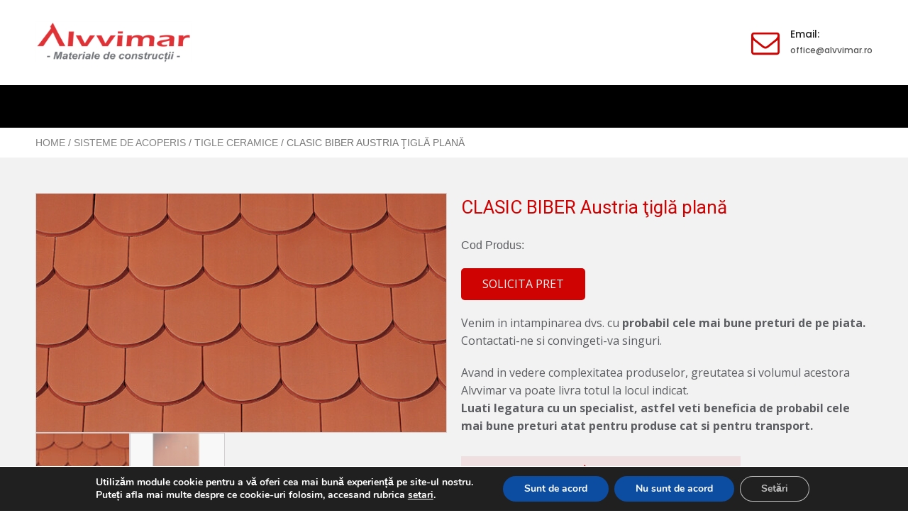

--- FILE ---
content_type: text/html; charset=UTF-8
request_url: https://www.alvvimar.ro/produs/clasic-biber-austria-tigla-plana/
body_size: 31617
content:
<!DOCTYPE html>
<html lang="en-US" >
<head>
<meta charset="UTF-8">
<meta name="viewport" content="width=device-width, initial-scale=1.0">
<!-- WP_HEAD() START -->
<link rel="preload" as="style" href="https://fonts.googleapis.com/css?family=Open+Sans:100,200,300,400,500,600,700,800,900|Open+Sans:100,200,300,400,500,600,700,800,900|Poppins:100,200,300,400,500,600,700,800,900|Open+Sans:100,200,300,400,500,600,700,800,900|Roboto:100,200,300,400,500,600,700,800,900|Cinzel:100,200,300,400,500,600,700,800,900" >
<link rel="stylesheet" href="https://fonts.googleapis.com/css?family=Open+Sans:100,200,300,400,500,600,700,800,900|Open+Sans:100,200,300,400,500,600,700,800,900|Poppins:100,200,300,400,500,600,700,800,900|Open+Sans:100,200,300,400,500,600,700,800,900|Roboto:100,200,300,400,500,600,700,800,900|Cinzel:100,200,300,400,500,600,700,800,900">
<meta name='robots' content='noindex, follow' />

	<!-- This site is optimized with the Yoast SEO Premium plugin v20.5 (Yoast SEO v20.5) - https://yoast.com/wordpress/plugins/seo/ -->
	<title>CLASIC BIBER Austria ţiglă plană - Alvvimar</title>
	<meta name="description" content="Țigla solzi clasică." />
	<meta property="og:locale" content="en_US" />
	<meta property="og:type" content="product" />
	<meta property="og:title" content="CLASIC BIBER Austria ţiglă plană" />
	<meta property="og:description" content="Țigla solzi clasică." />
	<meta property="og:url" content="https://www.alvvimar.ro/produs/clasic-biber-austria-tigla-plana/" />
	<meta property="og:site_name" content="Alvvimar" />
	<meta property="article:modified_time" content="2022-02-23T13:00:52+00:00" />
	<meta property="og:image" content="https://www.alvvimar.ro/wp-content/uploads/2021/08/clasic-biber-austria-tigla-plana_61150385692e6.jpeg" />
	<meta property="og:image:width" content="550" />
	<meta property="og:image:height" content="320" />
	<meta property="og:image:type" content="image/jpeg" /><meta property="og:image" content="https://www.alvvimar.ro/wp-content/uploads/2021/08/Screenshot-2022-02-23-at-15.00.28.png" />
	<meta property="og:image:width" content="758" />
	<meta property="og:image:height" content="836" />
	<meta property="og:image:type" content="image/png" />
	<meta name="twitter:card" content="summary_large_image" />
	<meta name="twitter:label1" content="Price" />
	<meta name="twitter:data1" content="" />
	<meta name="twitter:label2" content="Availability" />
	<meta name="twitter:data2" content="In stock" />
	<script type="application/ld+json" class="yoast-schema-graph">{"@context":"https://schema.org","@graph":[{"@type":["WebPage","ItemPage"],"@id":"https://www.alvvimar.ro/produs/clasic-biber-austria-tigla-plana/","url":"https://www.alvvimar.ro/produs/clasic-biber-austria-tigla-plana/","name":"CLASIC BIBER Austria ţiglă plană - Alvvimar","isPartOf":{"@id":"https://www.alvvimar.ro/#website"},"primaryImageOfPage":{"@id":"https://www.alvvimar.ro/produs/clasic-biber-austria-tigla-plana/#primaryimage"},"image":{"@id":"https://www.alvvimar.ro/produs/clasic-biber-austria-tigla-plana/#primaryimage"},"thumbnailUrl":"https://www.alvvimar.ro/wp-content/uploads/2021/08/clasic-biber-austria-tigla-plana_61150385692e6.jpeg","breadcrumb":{"@id":"https://www.alvvimar.ro/produs/clasic-biber-austria-tigla-plana/#breadcrumb"},"inLanguage":"en-US","potentialAction":{"@type":"BuyAction","target":""}},{"@type":"ImageObject","inLanguage":"en-US","@id":"https://www.alvvimar.ro/produs/clasic-biber-austria-tigla-plana/#primaryimage","url":"https://www.alvvimar.ro/wp-content/uploads/2021/08/clasic-biber-austria-tigla-plana_61150385692e6.jpeg","contentUrl":"https://www.alvvimar.ro/wp-content/uploads/2021/08/clasic-biber-austria-tigla-plana_61150385692e6.jpeg","width":550,"height":320},{"@type":"BreadcrumbList","@id":"https://www.alvvimar.ro/produs/clasic-biber-austria-tigla-plana/#breadcrumb","itemListElement":[{"@type":"ListItem","position":1,"name":"Home","item":"https://www.alvvimar.ro/"},{"@type":"ListItem","position":2,"name":"Magazin","item":"https://www.alvvimar.ro/magazin-online/"},{"@type":"ListItem","position":3,"name":"CLASIC BIBER Austria ţiglă plană"}]},{"@type":"WebSite","@id":"https://www.alvvimar.ro/#website","url":"https://www.alvvimar.ro/","name":"Alvvimar","description":"Materiale de constructii Pitesti","potentialAction":[{"@type":"SearchAction","target":{"@type":"EntryPoint","urlTemplate":"https://www.alvvimar.ro/?s={search_term_string}"},"query-input":"required name=search_term_string"}],"inLanguage":"en-US"}]}</script>
	<meta property="product:price:amount" content="0.00" />
	<meta property="product:price:currency" content="RON" />
	<meta property="og:availability" content="instock" />
	<meta property="product:availability" content="instock" />
	<meta property="product:condition" content="new" />
	<!-- / Yoast SEO Premium plugin. -->


<link rel="alternate" type="application/rss+xml" title="Alvvimar &raquo; CLASIC BIBER Austria ţiglă plană Comments Feed" href="https://www.alvvimar.ro/produs/clasic-biber-austria-tigla-plana/feed/" />
<link rel="alternate" title="oEmbed (JSON)" type="application/json+oembed" href="https://www.alvvimar.ro/wp-json/oembed/1.0/embed?url=https%3A%2F%2Fwww.alvvimar.ro%2Fprodus%2Fclasic-biber-austria-tigla-plana%2F" />
<link rel="alternate" title="oEmbed (XML)" type="text/xml+oembed" href="https://www.alvvimar.ro/wp-json/oembed/1.0/embed?url=https%3A%2F%2Fwww.alvvimar.ro%2Fprodus%2Fclasic-biber-austria-tigla-plana%2F&#038;format=xml" />
		<!-- This site uses the Google Analytics by MonsterInsights plugin v8.5.1 - Using Analytics tracking - https://www.monsterinsights.com/ -->
							<script src="//www.googletagmanager.com/gtag/js?id=G-ECWC897RNX"  data-cfasync="false" data-wpfc-render="false" type="text/javascript" async></script>
			<script data-cfasync="false" data-wpfc-render="false" type="text/javascript">
				var mi_version = '8.5.1';
				var mi_track_user = true;
				var mi_no_track_reason = '';
				
								var disableStrs = [
										'ga-disable-G-ECWC897RNX',
														];

				/* Function to detect opted out users */
				function __gtagTrackerIsOptedOut() {
					for ( var index = 0; index < disableStrs.length; index++ ) {
						if ( document.cookie.indexOf( disableStrs[ index ] + '=true' ) > -1 ) {
							return true;
						}
					}

					return false;
				}

				/* Disable tracking if the opt-out cookie exists. */
				if ( __gtagTrackerIsOptedOut() ) {
					for ( var index = 0; index < disableStrs.length; index++ ) {
						window[ disableStrs[ index ] ] = true;
					}
				}

				/* Opt-out function */
				function __gtagTrackerOptout() {
					for ( var index = 0; index < disableStrs.length; index++ ) {
						document.cookie = disableStrs[ index ] + '=true; expires=Thu, 31 Dec 2099 23:59:59 UTC; path=/';
						window[ disableStrs[ index ] ] = true;
					}
				}

				if ( 'undefined' === typeof gaOptout ) {
					function gaOptout() {
						__gtagTrackerOptout();
					}
				}
								window.dataLayer = window.dataLayer || [];

				window.MonsterInsightsDualTracker = {
					helpers: {},
					trackers: {},
				};
				if ( mi_track_user ) {
					function __gtagDataLayer() {
						dataLayer.push( arguments );
					}

					function __gtagTracker( type, name, parameters ) {
						if (!parameters) {
							parameters = {};
						}

						if (parameters.send_to) {
							__gtagDataLayer.apply( null, arguments );
							return;
						}

						if ( type === 'event' ) {
															parameters.send_to = monsterinsights_frontend.v4_id;
								var hookName = name;
								if ( typeof parameters[ 'event_category' ] !== 'undefined' ) {
									hookName = parameters[ 'event_category' ] + ':' + name;
								}

								if ( typeof MonsterInsightsDualTracker.trackers[ hookName ] !== 'undefined' ) {
									MonsterInsightsDualTracker.trackers[ hookName ]( parameters );
								} else {
									__gtagDataLayer( 'event', name, parameters );
								}
							
													} else {
							__gtagDataLayer.apply( null, arguments );
						}
					}
					__gtagTracker( 'js', new Date() );
					__gtagTracker( 'set', {
						'developer_id.dZGIzZG' : true,
											} );
										__gtagTracker( 'config', 'G-ECWC897RNX', {"forceSSL":"true","link_attribution":"true"} );
															window.gtag = __gtagTracker;											(function () {
							/* https://developers.google.com/analytics/devguides/collection/analyticsjs/ */
							/* ga and __gaTracker compatibility shim. */
							var noopfn = function () {
								return null;
							};
							var newtracker = function () {
								return new Tracker();
							};
							var Tracker = function () {
								return null;
							};
							var p = Tracker.prototype;
							p.get = noopfn;
							p.set = noopfn;
							p.send = function (){
								var args = Array.prototype.slice.call(arguments);
								args.unshift( 'send' );
								__gaTracker.apply(null, args);
							};
							var __gaTracker = function () {
								var len = arguments.length;
								if ( len === 0 ) {
									return;
								}
								var f = arguments[len - 1];
								if ( typeof f !== 'object' || f === null || typeof f.hitCallback !== 'function' ) {
									if ( 'send' === arguments[0] ) {
										var hitConverted, hitObject = false, action;
										if ( 'event' === arguments[1] ) {
											if ( 'undefined' !== typeof arguments[3] ) {
												hitObject = {
													'eventAction': arguments[3],
													'eventCategory': arguments[2],
													'eventLabel': arguments[4],
													'value': arguments[5] ? arguments[5] : 1,
												}
											}
										}
										if ( 'pageview' === arguments[1] ) {
											if ( 'undefined' !== typeof arguments[2] ) {
												hitObject = {
													'eventAction': 'page_view',
													'page_path' : arguments[2],
												}
											}
										}
										if ( typeof arguments[2] === 'object' ) {
											hitObject = arguments[2];
										}
										if ( typeof arguments[5] === 'object' ) {
											Object.assign( hitObject, arguments[5] );
										}
										if ( 'undefined' !== typeof arguments[1].hitType ) {
											hitObject = arguments[1];
											if ( 'pageview' === hitObject.hitType ) {
												hitObject.eventAction = 'page_view';
											}
										}
										if ( hitObject ) {
											action = 'timing' === arguments[1].hitType ? 'timing_complete' : hitObject.eventAction;
											hitConverted = mapArgs( hitObject );
											__gtagTracker( 'event', action, hitConverted );
										}
									}
									return;
								}

								function mapArgs( args ) {
									var arg, hit = {};
									var gaMap = {
										'eventCategory': 'event_category',
										'eventAction': 'event_action',
										'eventLabel': 'event_label',
										'eventValue': 'event_value',
										'nonInteraction': 'non_interaction',
										'timingCategory': 'event_category',
										'timingVar': 'name',
										'timingValue': 'value',
										'timingLabel': 'event_label',
										'page' : 'page_path',
										'location' : 'page_location',
										'title' : 'page_title',
									};
									for ( arg in args ) {
																				if ( ! ( ! args.hasOwnProperty(arg) || ! gaMap.hasOwnProperty(arg) ) ) {
											hit[gaMap[arg]] = args[arg];
										} else {
											hit[arg] = args[arg];
										}
									}
									return hit;
								}

								try {
									f.hitCallback();
								} catch ( ex ) {
								}
							};
							__gaTracker.create = newtracker;
							__gaTracker.getByName = newtracker;
							__gaTracker.getAll = function () {
								return [];
							};
							__gaTracker.remove = noopfn;
							__gaTracker.loaded = true;
							window['__gaTracker'] = __gaTracker;
						})();
									} else {
										console.log( "" );
					( function () {
							function __gtagTracker() {
								return null;
							}
							window['__gtagTracker'] = __gtagTracker;
							window['gtag'] = __gtagTracker;
					} )();
									}
			</script>
				<!-- / Google Analytics by MonsterInsights -->
		<style id='wp-img-auto-sizes-contain-inline-css' type='text/css'>
img:is([sizes=auto i],[sizes^="auto," i]){contain-intrinsic-size:3000px 1500px}
/*# sourceURL=wp-img-auto-sizes-contain-inline-css */
</style>
<style id='wp-block-library-inline-css' type='text/css'>
:root{--wp-block-synced-color:#7a00df;--wp-block-synced-color--rgb:122,0,223;--wp-bound-block-color:var(--wp-block-synced-color);--wp-editor-canvas-background:#ddd;--wp-admin-theme-color:#007cba;--wp-admin-theme-color--rgb:0,124,186;--wp-admin-theme-color-darker-10:#006ba1;--wp-admin-theme-color-darker-10--rgb:0,107,160.5;--wp-admin-theme-color-darker-20:#005a87;--wp-admin-theme-color-darker-20--rgb:0,90,135;--wp-admin-border-width-focus:2px}@media (min-resolution:192dpi){:root{--wp-admin-border-width-focus:1.5px}}.wp-element-button{cursor:pointer}:root .has-very-light-gray-background-color{background-color:#eee}:root .has-very-dark-gray-background-color{background-color:#313131}:root .has-very-light-gray-color{color:#eee}:root .has-very-dark-gray-color{color:#313131}:root .has-vivid-green-cyan-to-vivid-cyan-blue-gradient-background{background:linear-gradient(135deg,#00d084,#0693e3)}:root .has-purple-crush-gradient-background{background:linear-gradient(135deg,#34e2e4,#4721fb 50%,#ab1dfe)}:root .has-hazy-dawn-gradient-background{background:linear-gradient(135deg,#faaca8,#dad0ec)}:root .has-subdued-olive-gradient-background{background:linear-gradient(135deg,#fafae1,#67a671)}:root .has-atomic-cream-gradient-background{background:linear-gradient(135deg,#fdd79a,#004a59)}:root .has-nightshade-gradient-background{background:linear-gradient(135deg,#330968,#31cdcf)}:root .has-midnight-gradient-background{background:linear-gradient(135deg,#020381,#2874fc)}:root{--wp--preset--font-size--normal:16px;--wp--preset--font-size--huge:42px}.has-regular-font-size{font-size:1em}.has-larger-font-size{font-size:2.625em}.has-normal-font-size{font-size:var(--wp--preset--font-size--normal)}.has-huge-font-size{font-size:var(--wp--preset--font-size--huge)}.has-text-align-center{text-align:center}.has-text-align-left{text-align:left}.has-text-align-right{text-align:right}.has-fit-text{white-space:nowrap!important}#end-resizable-editor-section{display:none}.aligncenter{clear:both}.items-justified-left{justify-content:flex-start}.items-justified-center{justify-content:center}.items-justified-right{justify-content:flex-end}.items-justified-space-between{justify-content:space-between}.screen-reader-text{border:0;clip-path:inset(50%);height:1px;margin:-1px;overflow:hidden;padding:0;position:absolute;width:1px;word-wrap:normal!important}.screen-reader-text:focus{background-color:#ddd;clip-path:none;color:#444;display:block;font-size:1em;height:auto;left:5px;line-height:normal;padding:15px 23px 14px;text-decoration:none;top:5px;width:auto;z-index:100000}html :where(.has-border-color){border-style:solid}html :where([style*=border-top-color]){border-top-style:solid}html :where([style*=border-right-color]){border-right-style:solid}html :where([style*=border-bottom-color]){border-bottom-style:solid}html :where([style*=border-left-color]){border-left-style:solid}html :where([style*=border-width]){border-style:solid}html :where([style*=border-top-width]){border-top-style:solid}html :where([style*=border-right-width]){border-right-style:solid}html :where([style*=border-bottom-width]){border-bottom-style:solid}html :where([style*=border-left-width]){border-left-style:solid}html :where(img[class*=wp-image-]){height:auto;max-width:100%}:where(figure){margin:0 0 1em}html :where(.is-position-sticky){--wp-admin--admin-bar--position-offset:var(--wp-admin--admin-bar--height,0px)}@media screen and (max-width:600px){html :where(.is-position-sticky){--wp-admin--admin-bar--position-offset:0px}}

/*# sourceURL=wp-block-library-inline-css */
</style><style id='global-styles-inline-css' type='text/css'>
:root{--wp--preset--aspect-ratio--square: 1;--wp--preset--aspect-ratio--4-3: 4/3;--wp--preset--aspect-ratio--3-4: 3/4;--wp--preset--aspect-ratio--3-2: 3/2;--wp--preset--aspect-ratio--2-3: 2/3;--wp--preset--aspect-ratio--16-9: 16/9;--wp--preset--aspect-ratio--9-16: 9/16;--wp--preset--color--black: #000000;--wp--preset--color--cyan-bluish-gray: #abb8c3;--wp--preset--color--white: #ffffff;--wp--preset--color--pale-pink: #f78da7;--wp--preset--color--vivid-red: #cf2e2e;--wp--preset--color--luminous-vivid-orange: #ff6900;--wp--preset--color--luminous-vivid-amber: #fcb900;--wp--preset--color--light-green-cyan: #7bdcb5;--wp--preset--color--vivid-green-cyan: #00d084;--wp--preset--color--pale-cyan-blue: #8ed1fc;--wp--preset--color--vivid-cyan-blue: #0693e3;--wp--preset--color--vivid-purple: #9b51e0;--wp--preset--gradient--vivid-cyan-blue-to-vivid-purple: linear-gradient(135deg,rgb(6,147,227) 0%,rgb(155,81,224) 100%);--wp--preset--gradient--light-green-cyan-to-vivid-green-cyan: linear-gradient(135deg,rgb(122,220,180) 0%,rgb(0,208,130) 100%);--wp--preset--gradient--luminous-vivid-amber-to-luminous-vivid-orange: linear-gradient(135deg,rgb(252,185,0) 0%,rgb(255,105,0) 100%);--wp--preset--gradient--luminous-vivid-orange-to-vivid-red: linear-gradient(135deg,rgb(255,105,0) 0%,rgb(207,46,46) 100%);--wp--preset--gradient--very-light-gray-to-cyan-bluish-gray: linear-gradient(135deg,rgb(238,238,238) 0%,rgb(169,184,195) 100%);--wp--preset--gradient--cool-to-warm-spectrum: linear-gradient(135deg,rgb(74,234,220) 0%,rgb(151,120,209) 20%,rgb(207,42,186) 40%,rgb(238,44,130) 60%,rgb(251,105,98) 80%,rgb(254,248,76) 100%);--wp--preset--gradient--blush-light-purple: linear-gradient(135deg,rgb(255,206,236) 0%,rgb(152,150,240) 100%);--wp--preset--gradient--blush-bordeaux: linear-gradient(135deg,rgb(254,205,165) 0%,rgb(254,45,45) 50%,rgb(107,0,62) 100%);--wp--preset--gradient--luminous-dusk: linear-gradient(135deg,rgb(255,203,112) 0%,rgb(199,81,192) 50%,rgb(65,88,208) 100%);--wp--preset--gradient--pale-ocean: linear-gradient(135deg,rgb(255,245,203) 0%,rgb(182,227,212) 50%,rgb(51,167,181) 100%);--wp--preset--gradient--electric-grass: linear-gradient(135deg,rgb(202,248,128) 0%,rgb(113,206,126) 100%);--wp--preset--gradient--midnight: linear-gradient(135deg,rgb(2,3,129) 0%,rgb(40,116,252) 100%);--wp--preset--font-size--small: 13px;--wp--preset--font-size--medium: 20px;--wp--preset--font-size--large: 36px;--wp--preset--font-size--x-large: 42px;--wp--preset--spacing--20: 0.44rem;--wp--preset--spacing--30: 0.67rem;--wp--preset--spacing--40: 1rem;--wp--preset--spacing--50: 1.5rem;--wp--preset--spacing--60: 2.25rem;--wp--preset--spacing--70: 3.38rem;--wp--preset--spacing--80: 5.06rem;--wp--preset--shadow--natural: 6px 6px 9px rgba(0, 0, 0, 0.2);--wp--preset--shadow--deep: 12px 12px 50px rgba(0, 0, 0, 0.4);--wp--preset--shadow--sharp: 6px 6px 0px rgba(0, 0, 0, 0.2);--wp--preset--shadow--outlined: 6px 6px 0px -3px rgb(255, 255, 255), 6px 6px rgb(0, 0, 0);--wp--preset--shadow--crisp: 6px 6px 0px rgb(0, 0, 0);}:where(.is-layout-flex){gap: 0.5em;}:where(.is-layout-grid){gap: 0.5em;}body .is-layout-flex{display: flex;}.is-layout-flex{flex-wrap: wrap;align-items: center;}.is-layout-flex > :is(*, div){margin: 0;}body .is-layout-grid{display: grid;}.is-layout-grid > :is(*, div){margin: 0;}:where(.wp-block-columns.is-layout-flex){gap: 2em;}:where(.wp-block-columns.is-layout-grid){gap: 2em;}:where(.wp-block-post-template.is-layout-flex){gap: 1.25em;}:where(.wp-block-post-template.is-layout-grid){gap: 1.25em;}.has-black-color{color: var(--wp--preset--color--black) !important;}.has-cyan-bluish-gray-color{color: var(--wp--preset--color--cyan-bluish-gray) !important;}.has-white-color{color: var(--wp--preset--color--white) !important;}.has-pale-pink-color{color: var(--wp--preset--color--pale-pink) !important;}.has-vivid-red-color{color: var(--wp--preset--color--vivid-red) !important;}.has-luminous-vivid-orange-color{color: var(--wp--preset--color--luminous-vivid-orange) !important;}.has-luminous-vivid-amber-color{color: var(--wp--preset--color--luminous-vivid-amber) !important;}.has-light-green-cyan-color{color: var(--wp--preset--color--light-green-cyan) !important;}.has-vivid-green-cyan-color{color: var(--wp--preset--color--vivid-green-cyan) !important;}.has-pale-cyan-blue-color{color: var(--wp--preset--color--pale-cyan-blue) !important;}.has-vivid-cyan-blue-color{color: var(--wp--preset--color--vivid-cyan-blue) !important;}.has-vivid-purple-color{color: var(--wp--preset--color--vivid-purple) !important;}.has-black-background-color{background-color: var(--wp--preset--color--black) !important;}.has-cyan-bluish-gray-background-color{background-color: var(--wp--preset--color--cyan-bluish-gray) !important;}.has-white-background-color{background-color: var(--wp--preset--color--white) !important;}.has-pale-pink-background-color{background-color: var(--wp--preset--color--pale-pink) !important;}.has-vivid-red-background-color{background-color: var(--wp--preset--color--vivid-red) !important;}.has-luminous-vivid-orange-background-color{background-color: var(--wp--preset--color--luminous-vivid-orange) !important;}.has-luminous-vivid-amber-background-color{background-color: var(--wp--preset--color--luminous-vivid-amber) !important;}.has-light-green-cyan-background-color{background-color: var(--wp--preset--color--light-green-cyan) !important;}.has-vivid-green-cyan-background-color{background-color: var(--wp--preset--color--vivid-green-cyan) !important;}.has-pale-cyan-blue-background-color{background-color: var(--wp--preset--color--pale-cyan-blue) !important;}.has-vivid-cyan-blue-background-color{background-color: var(--wp--preset--color--vivid-cyan-blue) !important;}.has-vivid-purple-background-color{background-color: var(--wp--preset--color--vivid-purple) !important;}.has-black-border-color{border-color: var(--wp--preset--color--black) !important;}.has-cyan-bluish-gray-border-color{border-color: var(--wp--preset--color--cyan-bluish-gray) !important;}.has-white-border-color{border-color: var(--wp--preset--color--white) !important;}.has-pale-pink-border-color{border-color: var(--wp--preset--color--pale-pink) !important;}.has-vivid-red-border-color{border-color: var(--wp--preset--color--vivid-red) !important;}.has-luminous-vivid-orange-border-color{border-color: var(--wp--preset--color--luminous-vivid-orange) !important;}.has-luminous-vivid-amber-border-color{border-color: var(--wp--preset--color--luminous-vivid-amber) !important;}.has-light-green-cyan-border-color{border-color: var(--wp--preset--color--light-green-cyan) !important;}.has-vivid-green-cyan-border-color{border-color: var(--wp--preset--color--vivid-green-cyan) !important;}.has-pale-cyan-blue-border-color{border-color: var(--wp--preset--color--pale-cyan-blue) !important;}.has-vivid-cyan-blue-border-color{border-color: var(--wp--preset--color--vivid-cyan-blue) !important;}.has-vivid-purple-border-color{border-color: var(--wp--preset--color--vivid-purple) !important;}.has-vivid-cyan-blue-to-vivid-purple-gradient-background{background: var(--wp--preset--gradient--vivid-cyan-blue-to-vivid-purple) !important;}.has-light-green-cyan-to-vivid-green-cyan-gradient-background{background: var(--wp--preset--gradient--light-green-cyan-to-vivid-green-cyan) !important;}.has-luminous-vivid-amber-to-luminous-vivid-orange-gradient-background{background: var(--wp--preset--gradient--luminous-vivid-amber-to-luminous-vivid-orange) !important;}.has-luminous-vivid-orange-to-vivid-red-gradient-background{background: var(--wp--preset--gradient--luminous-vivid-orange-to-vivid-red) !important;}.has-very-light-gray-to-cyan-bluish-gray-gradient-background{background: var(--wp--preset--gradient--very-light-gray-to-cyan-bluish-gray) !important;}.has-cool-to-warm-spectrum-gradient-background{background: var(--wp--preset--gradient--cool-to-warm-spectrum) !important;}.has-blush-light-purple-gradient-background{background: var(--wp--preset--gradient--blush-light-purple) !important;}.has-blush-bordeaux-gradient-background{background: var(--wp--preset--gradient--blush-bordeaux) !important;}.has-luminous-dusk-gradient-background{background: var(--wp--preset--gradient--luminous-dusk) !important;}.has-pale-ocean-gradient-background{background: var(--wp--preset--gradient--pale-ocean) !important;}.has-electric-grass-gradient-background{background: var(--wp--preset--gradient--electric-grass) !important;}.has-midnight-gradient-background{background: var(--wp--preset--gradient--midnight) !important;}.has-small-font-size{font-size: var(--wp--preset--font-size--small) !important;}.has-medium-font-size{font-size: var(--wp--preset--font-size--medium) !important;}.has-large-font-size{font-size: var(--wp--preset--font-size--large) !important;}.has-x-large-font-size{font-size: var(--wp--preset--font-size--x-large) !important;}
/*# sourceURL=global-styles-inline-css */
</style>

<style id='classic-theme-styles-inline-css' type='text/css'>
/*! This file is auto-generated */
.wp-block-button__link{color:#fff;background-color:#32373c;border-radius:9999px;box-shadow:none;text-decoration:none;padding:calc(.667em + 2px) calc(1.333em + 2px);font-size:1.125em}.wp-block-file__button{background:#32373c;color:#fff;text-decoration:none}
/*# sourceURL=/wp-includes/css/classic-themes.min.css */
</style>
<link rel='stylesheet' id='oxygen-aos-css' href='https://www.alvvimar.ro/wp-content/plugins/oxygen/component-framework/vendor/aos/aos.css?ver=6.9' type='text/css' media='all' />
<link rel='stylesheet' id='oxygen-css' href='https://www.alvvimar.ro/wp-content/plugins/oxygen/component-framework/oxygen.css?ver=4.8.1' type='text/css' media='all' />
<link rel='stylesheet' id='photoswipe-css' href='https://www.alvvimar.ro/wp-content/plugins/woocommerce/assets/css/photoswipe/photoswipe.min.css?ver=7.7.2' type='text/css' media='all' />
<link rel='stylesheet' id='photoswipe-default-skin-css' href='https://www.alvvimar.ro/wp-content/plugins/woocommerce/assets/css/photoswipe/default-skin/default-skin.min.css?ver=7.7.2' type='text/css' media='all' />
<link rel='stylesheet' id='woocommerce-layout-css' href='https://www.alvvimar.ro/wp-content/plugins/woocommerce/assets/css/woocommerce-layout.css?ver=7.7.2' type='text/css' media='all' />
<link rel='stylesheet' id='woocommerce-smallscreen-css' href='https://www.alvvimar.ro/wp-content/plugins/woocommerce/assets/css/woocommerce-smallscreen.css?ver=7.7.2' type='text/css' media='only screen and (max-width: 768px)' />
<link rel='stylesheet' id='woocommerce-general-css' href='https://www.alvvimar.ro/wp-content/plugins/woocommerce/assets/css/woocommerce.css?ver=7.7.2' type='text/css' media='all' />
<style id='woocommerce-inline-inline-css' type='text/css'>
.woocommerce form .form-row .required { visibility: visible; }
/*# sourceURL=woocommerce-inline-inline-css */
</style>
<style id='wpgb-head-inline-css' type='text/css'>
.wp-grid-builder:not(.wpgb-template),.wpgb-facet{opacity:0.01}.wpgb-facet fieldset{margin:0;padding:0;border:none;outline:none;box-shadow:none}.wpgb-facet fieldset:last-child{margin-bottom:40px;}.wpgb-facet fieldset legend.wpgb-sr-only{height:1px;width:1px}
/*# sourceURL=wpgb-head-inline-css */
</style>
<link rel='stylesheet' id='moove_gdpr_frontend-css' href='https://www.alvvimar.ro/wp-content/plugins/gdpr-cookie-compliance/dist/styles/gdpr-main.css?ver=4.13.1' type='text/css' media='all' />
<style id='moove_gdpr_frontend-inline-css' type='text/css'>
#moove_gdpr_cookie_modal,#moove_gdpr_cookie_info_bar,.gdpr_cookie_settings_shortcode_content{font-family:Nunito,sans-serif}#moove_gdpr_save_popup_settings_button{background-color:#373737;color:#fff}#moove_gdpr_save_popup_settings_button:hover{background-color:#000}#moove_gdpr_cookie_info_bar .moove-gdpr-info-bar-container .moove-gdpr-info-bar-content a.mgbutton,#moove_gdpr_cookie_info_bar .moove-gdpr-info-bar-container .moove-gdpr-info-bar-content button.mgbutton{background-color:#0C4DA2}#moove_gdpr_cookie_modal .moove-gdpr-modal-content .moove-gdpr-modal-footer-content .moove-gdpr-button-holder a.mgbutton,#moove_gdpr_cookie_modal .moove-gdpr-modal-content .moove-gdpr-modal-footer-content .moove-gdpr-button-holder button.mgbutton,.gdpr_cookie_settings_shortcode_content .gdpr-shr-button.button-green{background-color:#0C4DA2;border-color:#0C4DA2}#moove_gdpr_cookie_modal .moove-gdpr-modal-content .moove-gdpr-modal-footer-content .moove-gdpr-button-holder a.mgbutton:hover,#moove_gdpr_cookie_modal .moove-gdpr-modal-content .moove-gdpr-modal-footer-content .moove-gdpr-button-holder button.mgbutton:hover,.gdpr_cookie_settings_shortcode_content .gdpr-shr-button.button-green:hover{background-color:#fff;color:#0C4DA2}#moove_gdpr_cookie_modal .moove-gdpr-modal-content .moove-gdpr-modal-close i,#moove_gdpr_cookie_modal .moove-gdpr-modal-content .moove-gdpr-modal-close span.gdpr-icon{background-color:#0C4DA2;border:1px solid #0C4DA2}#moove_gdpr_cookie_info_bar span.change-settings-button.focus-g,#moove_gdpr_cookie_info_bar span.change-settings-button:focus,#moove_gdpr_cookie_info_bar button.change-settings-button.focus-g,#moove_gdpr_cookie_info_bar button.change-settings-button:focus{-webkit-box-shadow:0 0 1px 3px #0C4DA2;-moz-box-shadow:0 0 1px 3px #0C4DA2;box-shadow:0 0 1px 3px #0C4DA2}#moove_gdpr_cookie_modal .moove-gdpr-modal-content .moove-gdpr-modal-close i:hover,#moove_gdpr_cookie_modal .moove-gdpr-modal-content .moove-gdpr-modal-close span.gdpr-icon:hover,#moove_gdpr_cookie_info_bar span[data-href]>u.change-settings-button{color:#0C4DA2}#moove_gdpr_cookie_modal .moove-gdpr-modal-content .moove-gdpr-modal-left-content #moove-gdpr-menu li.menu-item-selected a span.gdpr-icon,#moove_gdpr_cookie_modal .moove-gdpr-modal-content .moove-gdpr-modal-left-content #moove-gdpr-menu li.menu-item-selected button span.gdpr-icon{color:inherit}#moove_gdpr_cookie_modal .moove-gdpr-modal-content .moove-gdpr-modal-left-content #moove-gdpr-menu li a span.gdpr-icon,#moove_gdpr_cookie_modal .moove-gdpr-modal-content .moove-gdpr-modal-left-content #moove-gdpr-menu li button span.gdpr-icon{color:inherit}#moove_gdpr_cookie_modal .gdpr-acc-link{line-height:0;font-size:0;color:transparent;position:absolute}#moove_gdpr_cookie_modal .moove-gdpr-modal-content .moove-gdpr-modal-close:hover i,#moove_gdpr_cookie_modal .moove-gdpr-modal-content .moove-gdpr-modal-left-content #moove-gdpr-menu li a,#moove_gdpr_cookie_modal .moove-gdpr-modal-content .moove-gdpr-modal-left-content #moove-gdpr-menu li button,#moove_gdpr_cookie_modal .moove-gdpr-modal-content .moove-gdpr-modal-left-content #moove-gdpr-menu li button i,#moove_gdpr_cookie_modal .moove-gdpr-modal-content .moove-gdpr-modal-left-content #moove-gdpr-menu li a i,#moove_gdpr_cookie_modal .moove-gdpr-modal-content .moove-gdpr-tab-main .moove-gdpr-tab-main-content a:hover,#moove_gdpr_cookie_info_bar.moove-gdpr-dark-scheme .moove-gdpr-info-bar-container .moove-gdpr-info-bar-content a.mgbutton:hover,#moove_gdpr_cookie_info_bar.moove-gdpr-dark-scheme .moove-gdpr-info-bar-container .moove-gdpr-info-bar-content button.mgbutton:hover,#moove_gdpr_cookie_info_bar.moove-gdpr-dark-scheme .moove-gdpr-info-bar-container .moove-gdpr-info-bar-content a:hover,#moove_gdpr_cookie_info_bar.moove-gdpr-dark-scheme .moove-gdpr-info-bar-container .moove-gdpr-info-bar-content button:hover,#moove_gdpr_cookie_info_bar.moove-gdpr-dark-scheme .moove-gdpr-info-bar-container .moove-gdpr-info-bar-content span.change-settings-button:hover,#moove_gdpr_cookie_info_bar.moove-gdpr-dark-scheme .moove-gdpr-info-bar-container .moove-gdpr-info-bar-content button.change-settings-button:hover,#moove_gdpr_cookie_info_bar.moove-gdpr-dark-scheme .moove-gdpr-info-bar-container .moove-gdpr-info-bar-content u.change-settings-button:hover,#moove_gdpr_cookie_info_bar span[data-href]>u.change-settings-button,#moove_gdpr_cookie_info_bar.moove-gdpr-dark-scheme .moove-gdpr-info-bar-container .moove-gdpr-info-bar-content a.mgbutton.focus-g,#moove_gdpr_cookie_info_bar.moove-gdpr-dark-scheme .moove-gdpr-info-bar-container .moove-gdpr-info-bar-content button.mgbutton.focus-g,#moove_gdpr_cookie_info_bar.moove-gdpr-dark-scheme .moove-gdpr-info-bar-container .moove-gdpr-info-bar-content a.focus-g,#moove_gdpr_cookie_info_bar.moove-gdpr-dark-scheme .moove-gdpr-info-bar-container .moove-gdpr-info-bar-content button.focus-g,#moove_gdpr_cookie_info_bar.moove-gdpr-dark-scheme .moove-gdpr-info-bar-container .moove-gdpr-info-bar-content a.mgbutton:focus,#moove_gdpr_cookie_info_bar.moove-gdpr-dark-scheme .moove-gdpr-info-bar-container .moove-gdpr-info-bar-content button.mgbutton:focus,#moove_gdpr_cookie_info_bar.moove-gdpr-dark-scheme .moove-gdpr-info-bar-container .moove-gdpr-info-bar-content a:focus,#moove_gdpr_cookie_info_bar.moove-gdpr-dark-scheme .moove-gdpr-info-bar-container .moove-gdpr-info-bar-content button:focus,#moove_gdpr_cookie_info_bar.moove-gdpr-dark-scheme .moove-gdpr-info-bar-container .moove-gdpr-info-bar-content span.change-settings-button.focus-g,span.change-settings-button:focus,button.change-settings-button.focus-g,button.change-settings-button:focus,#moove_gdpr_cookie_info_bar.moove-gdpr-dark-scheme .moove-gdpr-info-bar-container .moove-gdpr-info-bar-content u.change-settings-button.focus-g,#moove_gdpr_cookie_info_bar.moove-gdpr-dark-scheme .moove-gdpr-info-bar-container .moove-gdpr-info-bar-content u.change-settings-button:focus{color:#0C4DA2}#moove_gdpr_cookie_modal.gdpr_lightbox-hide{display:none}
/*# sourceURL=moove_gdpr_frontend-inline-css */
</style>
<script type="text/javascript" src="https://www.alvvimar.ro/wp-content/plugins/google-analytics-premium/assets/js/frontend-gtag.min.js?ver=8.5.1" id="monsterinsights-frontend-script-js"></script>
<script data-cfasync="false" data-wpfc-render="false" type="text/javascript" id='monsterinsights-frontend-script-js-extra'>/* <![CDATA[ */
var monsterinsights_frontend = {"js_events_tracking":"true","download_extensions":"doc,pdf,ppt,zip,xls,docx,pptx,xlsx","inbound_paths":"[{\"path\":\"\\\/go\\\/\",\"label\":\"affiliate\"},{\"path\":\"\\\/recommend\\\/\",\"label\":\"affiliate\"}]","home_url":"https:\/\/www.alvvimar.ro","hash_tracking":"false","ua":"","v4_id":"G-ECWC897RNX"};/* ]]> */
</script>
<script type="text/javascript" src="https://www.alvvimar.ro/wp-content/plugins/oxygen/component-framework/vendor/aos/aos.js?ver=1" id="oxygen-aos-js"></script>
<script type="text/javascript" src="https://www.alvvimar.ro/wp-includes/js/jquery/jquery.min.js?ver=3.7.1" id="jquery-core-js"></script>
<script type="text/javascript" src="https://www.alvvimar.ro/wp-content/plugins/responsive-menu-pro/public/js/noscroll.js" id="responsive-menu-pro-noscroll-js"></script>
<link rel="https://api.w.org/" href="https://www.alvvimar.ro/wp-json/" /><link rel="alternate" title="JSON" type="application/json" href="https://www.alvvimar.ro/wp-json/wp/v2/product/311" /><link rel="EditURI" type="application/rsd+xml" title="RSD" href="https://www.alvvimar.ro/xmlrpc.php?rsd" />
<meta name="generator" content="WordPress 6.9" />
<meta name="generator" content="WooCommerce 7.7.2" />
<link rel='shortlink' href='https://www.alvvimar.ro/?p=311' />
<noscript><style>.wp-grid-builder .wpgb-card.wpgb-card-hidden .wpgb-card-wrapper{opacity:1!important;visibility:visible!important;transform:none!important}.wpgb-facet {opacity:1!important;pointer-events:auto!important}.wpgb-facet *:not(.wpgb-pagination-facet){display:none}</style></noscript>	<noscript><style>.woocommerce-product-gallery{ opacity: 1 !important; }</style></noscript>
	<link rel="icon" href="https://www.alvvimar.ro/wp-content/uploads/2024/10/cropped-alvvimar-logo-favicon-32x32.png" sizes="32x32" />
<link rel="icon" href="https://www.alvvimar.ro/wp-content/uploads/2024/10/cropped-alvvimar-logo-favicon-192x192.png" sizes="192x192" />
<link rel="apple-touch-icon" href="https://www.alvvimar.ro/wp-content/uploads/2024/10/cropped-alvvimar-logo-favicon-180x180.png" />
<meta name="msapplication-TileImage" content="https://www.alvvimar.ro/wp-content/uploads/2024/10/cropped-alvvimar-logo-favicon-270x270.png" />
<style>button#responsive-menu-pro-button,
#responsive-menu-pro-container {
    display: none;
    -webkit-text-size-adjust: 100%;
}

#responsive-menu-pro-container {
    z-index: 99998;
}

@media screen and (max-width:1180px) {

    #responsive-menu-pro-container {
        display: block;
        position: fixed;
        top: 0;
        bottom: 0;        padding-bottom: 5px;
        margin-bottom: -5px;
        outline: 1px solid transparent;
        overflow-y: auto;
        overflow-x: hidden;
    }

    #responsive-menu-pro-container .responsive-menu-pro-search-box {
        width: 100%;
        padding: 0 2%;
        border-radius: 2px;
        height: 50px;
        -webkit-appearance: none;
    }

    #responsive-menu-pro-container.push-left,
    #responsive-menu-pro-container.slide-left {
        transform: translateX(-100%);
        -ms-transform: translateX(-100%);
        -webkit-transform: translateX(-100%);
        -moz-transform: translateX(-100%);
    }

    .responsive-menu-pro-open #responsive-menu-pro-container.push-left,
    .responsive-menu-pro-open #responsive-menu-pro-container.slide-left {
        transform: translateX(0);
        -ms-transform: translateX(0);
        -webkit-transform: translateX(0);
        -moz-transform: translateX(0);
    }

    #responsive-menu-pro-container.push-top,
    #responsive-menu-pro-container.slide-top {
        transform: translateY(-100%);
        -ms-transform: translateY(-100%);
        -webkit-transform: translateY(-100%);
        -moz-transform: translateY(-100%);
    }

    .responsive-menu-pro-open #responsive-menu-pro-container.push-top,
    .responsive-menu-pro-open #responsive-menu-pro-container.slide-top {
        transform: translateY(0);
        -ms-transform: translateY(0);
        -webkit-transform: translateY(0);
        -moz-transform: translateY(0);
    }

    #responsive-menu-pro-container.push-right,
    #responsive-menu-pro-container.slide-right {
        transform: translateX(100%);
        -ms-transform: translateX(100%);
        -webkit-transform: translateX(100%);
        -moz-transform: translateX(100%);
    }

    .responsive-menu-pro-open #responsive-menu-pro-container.push-right,
    .responsive-menu-pro-open #responsive-menu-pro-container.slide-right {
        transform: translateX(0);
        -ms-transform: translateX(0);
        -webkit-transform: translateX(0);
        -moz-transform: translateX(0);
    }

    #responsive-menu-pro-container.push-bottom,
    #responsive-menu-pro-container.slide-bottom {
        transform: translateY(100%);
        -ms-transform: translateY(100%);
        -webkit-transform: translateY(100%);
        -moz-transform: translateY(100%);
    }

    .responsive-menu-pro-open #responsive-menu-pro-container.push-bottom,
    .responsive-menu-pro-open #responsive-menu-pro-container.slide-bottom {
        transform: translateY(0);
        -ms-transform: translateY(0);
        -webkit-transform: translateY(0);
        -moz-transform: translateY(0);
    }

    #responsive-menu-pro-container,
    #responsive-menu-pro-container:before,
    #responsive-menu-pro-container:after,
    #responsive-menu-pro-container *,
    #responsive-menu-pro-container *:before,
    #responsive-menu-pro-container *:after {
        box-sizing: border-box;
        margin: 0;
        padding: 0;
    }

    #responsive-menu-pro-container #responsive-menu-pro-search-box,
    #responsive-menu-pro-container #responsive-menu-pro-additional-content,
    #responsive-menu-pro-container #responsive-menu-pro-title {
        padding: 25px 5%;
    }

    #responsive-menu-pro-container #responsive-menu-pro,
    #responsive-menu-pro-container #responsive-menu-pro ul {
        width: 100%;
   }

    #responsive-menu-pro-container #responsive-menu-pro ul.responsive-menu-pro-submenu {
        display: none;
    }

    #responsive-menu-pro-container #responsive-menu-pro ul.responsive-menu-pro-submenu.responsive-menu-pro-submenu-open {
     display: block;
    }        #responsive-menu-pro-container #responsive-menu-pro ul.responsive-menu-pro-submenu-depth-1 a.responsive-menu-pro-item-link {
            padding-left:10%;
        }

        #responsive-menu-pro-container #responsive-menu-pro ul.responsive-menu-pro-submenu-depth-2 a.responsive-menu-pro-item-link {
            padding-left:15%;
        }

        #responsive-menu-pro-container #responsive-menu-pro ul.responsive-menu-pro-submenu-depth-3 a.responsive-menu-pro-item-link {
            padding-left:20%;
        }

        #responsive-menu-pro-container #responsive-menu-pro ul.responsive-menu-pro-submenu-depth-4 a.responsive-menu-pro-item-link {
            padding-left:25%;
        }

        #responsive-menu-pro-container #responsive-menu-pro ul.responsive-menu-pro-submenu-depth-5 a.responsive-menu-pro-item-link {
            padding-left:30%;
        }
    #responsive-menu-pro-container li.responsive-menu-pro-item {
        width: 100%;
        list-style: none;
    }

    #responsive-menu-pro-container li.responsive-menu-pro-item a {
        width: 100%;
        display: block;
        text-decoration: none;
        position: relative;
    }

    #responsive-menu-pro-container #responsive-menu-pro li.responsive-menu-pro-item a {            padding: 0 5%;    }

    #responsive-menu-pro-container .responsive-menu-pro-submenu li.responsive-menu-pro-item a {            padding: 0 5%;    }


    #responsive-menu-pro-container li.responsive-menu-pro-item a .glyphicon,
    #responsive-menu-pro-container li.responsive-menu-pro-item a .fab,
    #responsive-menu-pro-container li.responsive-menu-pro-item a .fas {
        margin-right: 15px;
    }

    #responsive-menu-pro-container li.responsive-menu-pro-item a .responsive-menu-pro-subarrow {
        position: absolute;
        top: 0;
        bottom: 0;
        text-align: center;
        overflow: hidden;
    }

    #responsive-menu-pro-container li.responsive-menu-pro-item a .responsive-menu-pro-subarrow .glyphicon,
    #responsive-menu-pro-container li.responsive-menu-pro-item a .responsive-menu-pro-subarrow .fab,
    #responsive-menu-pro-container li.responsive-menu-pro-item a .responsive-menu-pro-subarrow .fas {
        margin-right: 0;
    }

    button#responsive-menu-pro-button .responsive-menu-pro-button-icon-inactive {
        display: none;
    }

    button#responsive-menu-pro-button {
        z-index: 99999;
        display: none;
        overflow: hidden;
        outline: none;
    }

    button#responsive-menu-pro-button img {
        max-width: 100%;
    }

    .responsive-menu-pro-label {
        display: inline-block;
        font-weight: 600;
        margin: 0 5px;
        vertical-align: middle;
        pointer-events: none;
    }

    .responsive-menu-pro-accessible {
        display: inline-block;
    }

    .responsive-menu-pro-accessible .responsive-menu-pro-box {
        display: inline-block;
        vertical-align: middle;
    }

    .responsive-menu-pro-label.responsive-menu-pro-label-top,
    .responsive-menu-pro-label.responsive-menu-pro-label-bottom {
        display: block;
        margin: 0 auto;
    }

    button#responsive-menu-pro-button {
        padding: 0 0;
        display: inline-block;
        cursor: pointer;
        transition-property: opacity, filter;
        transition-duration: 0.15s;
        transition-timing-function: linear;
        font: inherit;
        color: inherit;
        text-transform: none;
        background-color: transparent;
        border: 0;
        margin: 0;
    }

    .responsive-menu-pro-box {
        width:25px;
        height:19px;
        display: inline-block;
        position: relative;
    }

    .responsive-menu-pro-inner {
        display: block;
        top: 50%;
        margin-top:-1.5px;
    }

    .responsive-menu-pro-inner,
    .responsive-menu-pro-inner::before,
    .responsive-menu-pro-inner::after {
        width:25px;
        height:3px;
        background-color:rgba(249, 22, 22, 1);
        border-radius: 4px;
        position: absolute;
        transition-property: transform;
        transition-duration: 0.15s;
        transition-timing-function: ease;
    }

    .responsive-menu-pro-open .responsive-menu-pro-inner,
    .responsive-menu-pro-open .responsive-menu-pro-inner::before,
    .responsive-menu-pro-open .responsive-menu-pro-inner::after {
        background-color:rgba(249, 22, 22, 1);
    }

    button#responsive-menu-pro-button:hover .responsive-menu-pro-inner,
    button#responsive-menu-pro-button:hover .responsive-menu-pro-inner::before,
    button#responsive-menu-pro-button:hover .responsive-menu-pro-inner::after,
    button#responsive-menu-pro-button:hover .responsive-menu-pro-open .responsive-menu-pro-inner,
    button#responsive-menu-pro-button:hover .responsive-menu-pro-open .responsive-menu-pro-inner::before,
    button#responsive-menu-pro-button:hover .responsive-menu-pro-open .responsive-menu-pro-inner::after,
    button#responsive-menu-pro-button:focus .responsive-menu-pro-inner,
    button#responsive-menu-pro-button:focus .responsive-menu-pro-inner::before,
    button#responsive-menu-pro-button:focus .responsive-menu-pro-inner::after,
    button#responsive-menu-pro-button:focus .responsive-menu-pro-open .responsive-menu-pro-inner,
    button#responsive-menu-pro-button:focus .responsive-menu-pro-open .responsive-menu-pro-inner::before,
    button#responsive-menu-pro-button:focus .responsive-menu-pro-open .responsive-menu-pro-inner::after {
        background-color:rgba(249, 22, 22, 1);
    }

    .responsive-menu-pro-inner::before,
    .responsive-menu-pro-inner::after {
        content: "";
        display: block;
    }

    .responsive-menu-pro-inner::before {
        top:-8px;
    }

    .responsive-menu-pro-inner::after {
        bottom:-8px;
    }.responsive-menu-pro-boring .responsive-menu-pro-inner,
.responsive-menu-pro-boring .responsive-menu-pro-inner::before,
.responsive-menu-pro-boring .responsive-menu-pro-inner::after {
    transition-property: none;
}

.responsive-menu-pro-boring.is-active .responsive-menu-pro-inner {
    transform: rotate(45deg);
}

.responsive-menu-pro-boring.is-active .responsive-menu-pro-inner::before {
    top: 0;
    opacity: 0;
}

.responsive-menu-pro-boring.is-active .responsive-menu-pro-inner::after {
    bottom: 0;
    transform: rotate(-90deg);
}
    button#responsive-menu-pro-button {
        width:40px;
        height:40px;
        position:fixed;
        top:45px;right:5%;
        display: inline-block;
        transition: transform 0.5s, background-color 0.5s;           background:#000000;    }        .responsive-menu-pro-open button#responsive-menu-pro-button:hover,
        .responsive-menu-pro-open button#responsive-menu-pro-button:focus,
        button#responsive-menu-pro-button:hover,
        button#responsive-menu-pro-button:focus {
            background:#000000;
         }        .responsive-menu-pro-open button#responsive-menu-pro-button {
            background:#000000;
         }
    button#responsive-menu-pro-button .responsive-menu-pro-box {
        color:rgba(249, 22, 22, 1);
        pointer-events: none;
    }

    .responsive-menu-pro-open button#responsive-menu-pro-button .responsive-menu-pro-box {
        color:rgba(249, 22, 22, 1);
    }

    .responsive-menu-pro-label {
        color:rgba(249, 22, 22, 1);
        font-size:14px;
        line-height:13px;        pointer-events: none;
    }

    .responsive-menu-pro-label .responsive-menu-pro-button-text-open {
        display: none;
    }
    .responsive-menu-pro-fade-top #responsive-menu-pro-container,
    .responsive-menu-pro-fade-left #responsive-menu-pro-container,
    .responsive-menu-pro-fade-right #responsive-menu-pro-container,
    .responsive-menu-pro-fade-bottom #responsive-menu-pro-container {
        display: none;
    }
    #responsive-menu-pro-container {
        width:75%;left: 0;            background:#212121;        transition: transform 0.5s;
        text-align:left;    }

    #responsive-menu-pro-container #responsive-menu-pro-wrapper {
        background:#212121;
    }

    #responsive-menu-pro-container #responsive-menu-pro-additional-content {
        color:#ffffff;
    }

    #responsive-menu-pro-container .responsive-menu-pro-search-box {
        background:#ffffff;
        border: 2px solid #dadada;
        color:#333333;
    }

    #responsive-menu-pro-container .responsive-menu-pro-search-box:-ms-input-placeholder {
        color:#c7c7cd;
    }

    #responsive-menu-pro-container .responsive-menu-pro-search-box::-webkit-input-placeholder {
        color:#c7c7cd;
    }

    #responsive-menu-pro-container .responsive-menu-pro-search-box:-moz-placeholder {
        color:#c7c7cd;
        opacity: 1;
    }

    #responsive-menu-pro-container .responsive-menu-pro-search-box::-moz-placeholder {
        color:#c7c7cd;
        opacity: 1;
    }

    #responsive-menu-pro-container .responsive-menu-pro-item-link,
    #responsive-menu-pro-container #responsive-menu-pro-title,
    #responsive-menu-pro-container .responsive-menu-pro-subarrow {
        transition: background-color 0.5s,
                    border-color 0.5s,
                    color 0.5s;
    }

    #responsive-menu-pro-container #responsive-menu-pro-title {
        background-color:rgba(250, 250, 250, 1);
        color:#ffffff;
        font-size:13px;
        text-align:left;
    }

    #responsive-menu-pro-container #responsive-menu-pro-title a {
        color:#ffffff;
        font-size:13px;
        text-decoration: none;
    }

    #responsive-menu-pro-container #responsive-menu-pro-title a:hover {
        color:#ffffff;
    }

    #responsive-menu-pro-container #responsive-menu-pro-title:hover {
        background-color:rgba(255, 36, 36, 1);
        color:#ffffff;
    }

    #responsive-menu-pro-container #responsive-menu-pro-title:hover a {
        color:#ffffff;
    }

    #responsive-menu-pro-container #responsive-menu-pro-title #responsive-menu-pro-title-image {
        display: inline-block;
        vertical-align: middle;
        max-width: 100%;
        margin-bottom: 15px;
    }

    #responsive-menu-pro-container #responsive-menu-pro-title #responsive-menu-pro-title-image img {            height:60px;        max-width: 100%;
    }

    #responsive-menu-pro-container #responsive-menu-pro > li.responsive-menu-pro-item:first-child > a {
        border-top:1px solid #212121;
    }

    #responsive-menu-pro-container #responsive-menu-pro li.responsive-menu-pro-item .responsive-menu-pro-item-link {
        font-size:13px;
    }

    #responsive-menu-pro-container #responsive-menu-pro li.responsive-menu-pro-item a {
        line-height:40px;
        border-bottom:1px solid #212121;
        color:#ffffff;
        background-color:#212121;            height:40px;    }

    #responsive-menu-pro-container #responsive-menu-pro li.responsive-menu-pro-item a:hover,
    #responsive-menu-pro-container #responsive-menu-pro li.responsive-menu-pro-item a:focus {
        color:#ffffff;
        background-color:#3f3f3f;
        border-color:#212121;
    }

    #responsive-menu-pro-container #responsive-menu-pro li.responsive-menu-pro-item a:hover .responsive-menu-pro-subarrow,
    #responsive-menu-pro-container #responsive-menu-pro li.responsive-menu-pro-item a:focus .responsive-menu-pro-subarrow  {
        color:#ffffff;
        border-color:#3f3f3f;
        background-color:#3f3f3f;
    }

    #responsive-menu-pro-container #responsive-menu-pro li.responsive-menu-pro-item a:hover .responsive-menu-pro-subarrow.responsive-menu-pro-subarrow-active,
    #responsive-menu-pro-container #responsive-menu-pro li.responsive-menu-pro-item a:focus .responsive-menu-pro-subarrow.responsive-menu-pro-subarrow-active {
        color:#ffffff;
        border-color:#3f3f3f;
        background-color:#3f3f3f;
    }

    #responsive-menu-pro-container #responsive-menu-pro li.responsive-menu-pro-item a .responsive-menu-pro-subarrow {right: 0;
        height:39px;
        line-height:39px;
        width:40px;
        color:rgba(255, 255, 255, 1);        border-left:1px solid #212121;        background-color:rgba(84, 84, 84, 1);
    }

    #responsive-menu-pro-container #responsive-menu-pro li.responsive-menu-pro-item a .responsive-menu-pro-subarrow.responsive-menu-pro-subarrow-active {
        color:rgba(249, 22, 22, 1);
        border-color:#212121;
        background-color:#212121;
    }

    #responsive-menu-pro-container #responsive-menu-pro li.responsive-menu-pro-item a .responsive-menu-pro-subarrow.responsive-menu-pro-subarrow-active:hover,
    #responsive-menu-pro-container #responsive-menu-pro li.responsive-menu-pro-item a .responsive-menu-pro-subarrow.responsive-menu-pro-subarrow-active:focus  {
        color:#ffffff;
        border-color:#3f3f3f;
        background-color:#3f3f3f;
    }

    #responsive-menu-pro-container #responsive-menu-pro li.responsive-menu-pro-item a .responsive-menu-pro-subarrow:hover,
    #responsive-menu-pro-container #responsive-menu-pro li.responsive-menu-pro-item a .responsive-menu-pro-subarrow:focus {
        color:#ffffff;
        border-color:#3f3f3f;
        background-color:#3f3f3f;
    }

    #responsive-menu-pro-container #responsive-menu-pro li.responsive-menu-pro-item.responsive-menu-pro-current-item > .responsive-menu-pro-item-link {
        background-color:#212121;
        color:rgba(249, 22, 22, 1);
        border-color:#212121;
    }

    #responsive-menu-pro-container #responsive-menu-pro li.responsive-menu-pro-item.responsive-menu-pro-current-item > .responsive-menu-pro-item-link:hover {
        background-color:#3f3f3f;
        color:#ffffff;
        border-color:#3f3f3f;
    }        #responsive-menu-pro-container #responsive-menu-pro ul.responsive-menu-pro-submenu li.responsive-menu-pro-item .responsive-menu-pro-item-link {            font-size:13px;
            text-align:right;
        }

        #responsive-menu-pro-container #responsive-menu-pro ul.responsive-menu-pro-submenu li.responsive-menu-pro-item a {                height:40px;            line-height:40px;
            border-bottom:1px solid #212121;
            color:#ffffff;
            background-color:#212121;
        }

        #responsive-menu-pro-container #responsive-menu-pro ul.responsive-menu-pro-submenu li.responsive-menu-pro-item a:hover,
        #responsive-menu-pro-container #responsive-menu-pro ul.responsive-menu-pro-submenu li.responsive-menu-pro-item a:focus {
            color:#ffffff;
            background-color:#3f3f3f;
            border-color:#212121;
        }

        #responsive-menu-pro-container #responsive-menu-pro ul.responsive-menu-pro-submenu li.responsive-menu-pro-item a:hover .responsive-menu-pro-subarrow {
            color:#ffffff;
            border-color:#3f3f3f;
            background-color:#3f3f3f;
        }

        #responsive-menu-pro-container #responsive-menu-pro ul.responsive-menu-pro-submenu li.responsive-menu-pro-item a:hover .responsive-menu-pro-subarrow.responsive-menu-pro-subarrow-active {
            color:#ffffff;
            border-color:#3f3f3f;
            background-color:#3f3f3f;
        }

        #responsive-menu-pro-container #responsive-menu-pro ul.responsive-menu-pro-submenu li.responsive-menu-pro-item a .responsive-menu-pro-subarrow {                left:0;
                right:unset;           
            height:39px;
            line-height:39px;
            width:40px;
            color:#ffffff;                border-right:1px solid #212121;
                border-left:unset;
            
            background-color:rgba(84, 84, 84, 1);
        }

        #responsive-menu-pro-container #responsive-menu-pro ul.responsive-menu-pro-submenu li.responsive-menu-pro-item a .responsive-menu-pro-subarrow.responsive-menu-pro-subarrow-active {
            color:rgba(249, 22, 22, 1);
            border-color:#212121;
            background-color:rgba(33, 33, 33, 1);
        }

        #responsive-menu-pro-container #responsive-menu-pro ul.responsive-menu-pro-submenu li.responsive-menu-pro-item a .responsive-menu-pro-subarrow.responsive-menu-pro-subarrow-active:hover {
            color:#ffffff;
            border-color:#3f3f3f;
            background-color:#3f3f3f;
        }

        #responsive-menu-pro-container #responsive-menu-pro ul.responsive-menu-pro-submenu li.responsive-menu-pro-item a .responsive-menu-pro-subarrow:hover {
            color:#ffffff;
            border-color:#3f3f3f;
            background-color:#3f3f3f;
        }

        #responsive-menu-pro-container #responsive-menu-pro ul.responsive-menu-pro-submenu li.responsive-menu-pro-item.responsive-menu-pro-current-item > .responsive-menu-pro-item-link {
            background-color:#212121;
            color:#ffffff;
            border-color:#212121;
        }

        #responsive-menu-pro-container #responsive-menu-pro ul.responsive-menu-pro-submenu li.responsive-menu-pro-item.responsive-menu-pro-current-item > .responsive-menu-pro-item-link:hover {
            background-color:#3f3f3f;
            color:#ffffff;
            border-color:#3f3f3f;
        }
}
</style><script>jQuery(document).ready(function($) {

    var ResponsiveMenuPro = {
        trigger: '#responsive-menu-pro-button',
        animationSpeed:500,
        breakpoint:1180,        isOpen: false,
        activeClass: 'is-active',
        container: '#responsive-menu-pro-container',
        openClass: 'responsive-menu-pro-open',
        activeArrow: '▲',
        inactiveArrow: '▼',
        wrapper: '#responsive-menu-pro-wrapper',
        linkElement: '.responsive-menu-pro-item-link',
        subMenuTransitionTime:200,
        originalHeight: '',
        openMenu: function() {
            $(this.trigger).addClass(this.activeClass);
            $('html').addClass(this.openClass);
            $('.responsive-menu-pro-button-icon-active').hide();
            $('.responsive-menu-pro-button-icon-inactive').show();                this.setWrapperTranslate();
            this.isOpen = true;
        },
        closeMenu: function() {
            $(this.trigger).removeClass(this.activeClass);
            $('html').removeClass(this.openClass);
            $('.responsive-menu-pro-button-icon-inactive').hide();
            $('.responsive-menu-pro-button-icon-active').show();                this.clearWrapperTranslate();
            $("#responsive-menu-pro > li").removeAttr('style');
            this.isOpen = false;
        },        triggerMenu: function() {
            this.isOpen ? this.closeMenu() : this.openMenu();
        },
        triggerSubArrow: function(subarrow) {
            var sub_menu = $(subarrow).parent().siblings('.responsive-menu-pro-submenu');
            var self = this;                        var top_siblings = sub_menu.parents('.responsive-menu-pro-item-has-children').last().siblings('.responsive-menu-pro-item-has-children');
                        var first_siblings = sub_menu.parents('.responsive-menu-pro-item-has-children').first().siblings('.responsive-menu-pro-item-has-children');                        top_siblings.children('.responsive-menu-pro-submenu').slideUp(self.subMenuTransitionTime, 'linear').removeClass('responsive-menu-pro-submenu-open');                        top_siblings.each(function() {
                            $(this).find('.responsive-menu-pro-subarrow').first().html(self.inactiveArrow);
                            $(this).find('.responsive-menu-pro-subarrow').first().removeClass('responsive-menu-pro-subarrow-active');
                        });                        first_siblings.children('.responsive-menu-pro-submenu').slideUp(self.subMenuTransitionTime, 'linear').removeClass('responsive-menu-pro-submenu-open');
                        first_siblings.each(function() {
                            $(this).find('.responsive-menu-pro-subarrow').first().html(self.inactiveArrow);
                            $(this).find('.responsive-menu-pro-subarrow').first().removeClass('responsive-menu-pro-subarrow-active');
                        });
                if(sub_menu.hasClass('responsive-menu-pro-submenu-open')) {
                    sub_menu.slideUp(self.subMenuTransitionTime, 'linear',function() {
                        $(this).css('display', '');
                    }).removeClass('responsive-menu-pro-submenu-open');
                    $(subarrow).html(this.inactiveArrow);
                    $(subarrow).removeClass('responsive-menu-pro-subarrow-active');
                } else {
                    sub_menu.slideDown(self.subMenuTransitionTime, 'linear').addClass('responsive-menu-pro-submenu-open');
                    $(subarrow).html(this.activeArrow);
                    $(subarrow).addClass('responsive-menu-pro-subarrow-active');
                }
        },
        menuHeight: function() {
            return $(this.container).height();
        },
        menuWidth: function() {
            return $(this.container).width();
        },
        wrapperHeight: function() {
            return $(this.wrapper).height();
        },            setWrapperTranslate: function() {
                switch('left') {
                    case 'left':
                        translate = 'translateX(' + this.menuWidth() + 'px)'; break;
                    case 'right':
                        translate = 'translateX(-' + this.menuWidth() + 'px)'; break;
                    case 'top':
                        translate = 'translateY(' + this.wrapperHeight() + 'px)'; break;
                    case 'bottom':
                        translate = 'translateY(-' + this.menuHeight() + 'px)'; break;
                }            },
            clearWrapperTranslate: function() {
                var self = this;            },
        init: function() {

            var self = this;
            $(this.trigger).on('click', function(e){
                e.stopPropagation();
                self.triggerMenu();
            });

            $(this.trigger).mouseup(function(){
                $(self.trigger).blur();
            });

            $('.responsive-menu-pro-subarrow').on('click', function(e) {
                e.preventDefault();
                e.stopPropagation();
                self.triggerSubArrow(this);
            });

            $(window).resize(function() {
                if($(window).width() >= self.breakpoint) {
                    if(self.isOpen){
                        self.closeMenu();
                    }
                    $('#responsive-menu-pro, .responsive-menu-pro-submenu').removeAttr('style');
                } else {                        if($('.responsive-menu-pro-open').length > 0){
                            self.setWrapperTranslate();
                        }                }
            });
             /* Desktop menu : hide on scroll down / show on scroll Up */            $(this.trigger).mousedown(function(e){
                e.preventDefault();
                e.stopPropagation();
            });            if (jQuery('#responsive-menu-pro-button').css('display') != 'none') {

                $('#responsive-menu-pro-button,#responsive-menu-pro a.responsive-menu-pro-item-link,#responsive-menu-pro-wrapper input').focus( function() {
                    $(this).addClass('is-active');
                    $('html').addClass('responsive-menu-pro-open');
                    $('#responsive-menu-pro li').css({"opacity": "1", "margin-left": "0"});
                });

                $('a,input,button').focusout( function( event ) {
                    if ( ! $(this).parents('#responsive-menu-pro-container').length ) {
                        $('html').removeClass('responsive-menu-pro-open');
                        $('#responsive-menu-pro-button').removeClass('is-active');
                    }
                });
            } else {            }            $('#responsive-menu-pro a.responsive-menu-pro-item-link').keydown(function(event) {
                if ( [13,27,32,35,36,37,38,39,40].indexOf( event.keyCode) == -1) {
                    return;
                }
                var link = $(this);
                switch(event.keyCode) {
                    case 13:                        link.click();
                        break;
                    case 27:                        var dropdown = link.parent('li').parents('.responsive-menu-pro-submenu');
                        if ( dropdown.length > 0 ) {
                            dropdown.hide();
                            dropdown.prev().focus();
                        }
                        break;
                    case 32:                        var dropdown = link.parent('li').find('.responsive-menu-pro-submenu');
                        if ( dropdown.length > 0 ) {
                            dropdown.show();
                            dropdown.find('a, input, button, textarea').filter(':visible').first().focus();
                        }
                        break;
                    case 35:                        var dropdown = link.parent('li').find('.responsive-menu-pro-submenu');
                        if ( dropdown.length > 0 ) {
                            dropdown.hide();
                        }
                        $(this).parents('#responsive-menu-pro').find('a.responsive-menu-pro-item-link').filter(':visible').last().focus();
                        break;
                    case 36:                        var dropdown = link.parent('li').find('.responsive-menu-pro-submenu');
                        if( dropdown.length > 0 ) {
                            dropdown.hide();
                        }

                        $(this).parents('#responsive-menu-pro').find('a.responsive-menu-pro-item-link').filter(':visible').first().focus();
                        break;
                    case 37:
                        event.preventDefault();
                        event.stopPropagation();                        if ( link.parent('li').prevAll('li').filter(':visible').first().length == 0) {
                            link.parent('li').nextAll('li').filter(':visible').last().find('a').first().focus();
                        } else {
                            link.parent('li').prevAll('li').filter(':visible').first().find('a').first().focus();
                        }                        if ( link.parent('li').children('.responsive-menu-pro-submenu').length ) {
                            link.parent('li').children('.responsive-menu-pro-submenu').hide();
                        }
                        break;
                    case 38:                        var dropdown = link.parent('li').find('.responsive-menu-pro-submenu');
                        if( dropdown.length > 0 ) {
                            event.preventDefault();
                            event.stopPropagation();
                            dropdown.find('a, input, button, textarea').filter(':visible').first().focus();
                        } else {
                            if ( link.parent('li').prevAll('li').filter(':visible').first().length == 0) {
                                link.parent('li').nextAll('li').filter(':visible').last().find('a').first().focus();
                            } else {
                                link.parent('li').prevAll('li').filter(':visible').first().find('a').first().focus();
                            }
                        }
                        break;
                    case 39:
                        event.preventDefault();
                        event.stopPropagation();                        if( link.parent('li').nextAll('li').filter(':visible').first().length == 0) {
                            link.parent('li').prevAll('li').filter(':visible').last().find('a').first().focus();
                        } else {
                            link.parent('li').nextAll('li').filter(':visible').first().find('a').first().focus();
                        }                        if ( link.parent('li').children('.responsive-menu-pro-submenu').length ) {
                            link.parent('li').children('.responsive-menu-pro-submenu').hide();
                        }
                        break;
                    case 40:                        var dropdown = link.parent('li').find('.responsive-menu-pro-submenu');
                        if ( dropdown.length > 0 ) {
                            event.preventDefault();
                            event.stopPropagation();
                            dropdown.find('a, input, button, textarea').filter(':visible').first().focus();
                        } else {
                            if( link.parent('li').nextAll('li').filter(':visible').first().length == 0) {
                                link.parent('li').prevAll('li').filter(':visible').last().find('a').first().focus();
                            } else {
                                link.parent('li').nextAll('li').filter(':visible').first().find('a').first().focus();
                            }
                        }
                        break;
                    }
            });

        }
    };
    ResponsiveMenuPro.init();
});
</script><link rel='stylesheet' id='oxygen-cache-399-css' href='//www.alvvimar.ro/wp-content/uploads/oxygen/css/399.css?cache=1727788066&#038;ver=6.9' type='text/css' media='all' />
<link rel='stylesheet' id='oxygen-cache-121-css' href='//www.alvvimar.ro/wp-content/uploads/oxygen/css/121.css?cache=1709241818&#038;ver=6.9' type='text/css' media='all' />
<link rel='stylesheet' id='oxygen-universal-styles-css' href='//www.alvvimar.ro/wp-content/uploads/oxygen/css/universal.css?cache=1727788066&#038;ver=6.9' type='text/css' media='all' />
<!-- END OF WP_HEAD() -->
<link rel='stylesheet' id='fluent-form-styles-css' href='https://www.alvvimar.ro/wp-content/plugins/fluentform/assets/css/fluent-forms-public.css?ver=5.1.11' type='text/css' media='all' />
<link rel='stylesheet' id='fluentform-public-default-css' href='https://www.alvvimar.ro/wp-content/plugins/fluentform/assets/css/fluentform-public-default.css?ver=5.1.11' type='text/css' media='all' />
</head>
<body class="wp-singular product-template-default single single-product postid-311 wp-theme-oxygen-is-not-a-theme  wp-embed-responsive theme-oxygen-is-not-a-theme oxygen-body woocommerce woocommerce-page woocommerce-no-js responsive-menu-pro-slide-left" >




						<header id="_header-1-399" class="oxy-header-wrapper oxy-overlay-header oxy-header" ><div id="_header_row-14-399" class="oxy-header-row" ><div class="oxy-header-container"><div id="_header_left-15-399" class="oxy-header-left" ><a id="link-117-399" class="ct-link" href="/index.php"   ><img  id="image-22-399" alt="" src="/wp-content/uploads/2021/10/alvvimar-home-1.png" class="ct-image"/></a></div><div id="_header_center-16-399" class="oxy-header-center" ></div><div id="_header_right-17-399" class="oxy-header-right" ><a id="link-36-399" class="ct-link icon-meniu-principal" href="tel:+40%20248%20270%20030" target="_self"  ><div id="fancy_icon-37-399" class="ct-fancy-icon icon-top-mg" ><svg id="svg-fancy_icon-37-399"><use xlink:href="#FontAwesomeicon-phone"></use></svg></div><div id="div_block-38-399" class="ct-div-block" ><div id="text_block-39-399" class="ct-text-block titlu-icon-mp" >Telefon</div><div id="text_block-40-399" class="ct-text-block text-icon-mp" >+40 248 270 030<br></div></div></a><a id="div_block-25-399" class="ct-link icon-meniu-principal" href="mailto:office@alvvimar.ro" target="_self"  ><div id="fancy_icon-29-399" class="ct-fancy-icon icon-top-mg" ><svg id="svg-fancy_icon-29-399"><use xlink:href="#FontAwesomeicon-envelope-o"></use></svg></div><div id="div_block-28-399" class="ct-div-block" ><div id="text_block-32-399" class="ct-text-block titlu-icon-mp" >Email:</div><div id="text_block-33-399" class="ct-text-block text-icon-mp" >office@alvvimar.ro</div></div></a></div></div></div><div id="_header_row-18-399" class="oxy-header-row" ><div class="oxy-header-container"><div id="_header_left-19-399" class="oxy-header-left" ></div><div id="_header_center-20-399" class="oxy-header-center" ><nav id="_nav_menu-23-399" class="oxy-nav-menu oxy-nav-menu-dropdowns oxy-nav-menu-dropdown-arrow" ><div class='oxy-menu-toggle'><div class='oxy-nav-menu-hamburger-wrap'><div class='oxy-nav-menu-hamburger'><div class='oxy-nav-menu-hamburger-line'></div><div class='oxy-nav-menu-hamburger-line'></div><div class='oxy-nav-menu-hamburger-line'></div></div></div></div><div class="menu-meniu-principal-container"><ul id="menu-meniu-principal" class="oxy-nav-menu-list"><li id="menu-item-378" class="menu-item menu-item-type-post_type menu-item-object-page menu-item-home menu-item-378"><a href="https://www.alvvimar.ro/">Acasa</a></li>
<li id="menu-item-352" class="menu-item menu-item-type-post_type menu-item-object-page menu-item-352"><a href="https://www.alvvimar.ro/contact-adresa-telefon/">Contact</a></li>
</ul></div></nav></div><div id="_header_right-21-399" class="oxy-header-right" ></div></div></div></header>
		<section id="section-120-121" class=" ct-section" ><div class="ct-section-inner-wrap">
		<div id="-breadcrumb-5-121" class="oxy-breadcrumb oxy-woo-element" ><nav class="woocommerce-breadcrumb"><a href="https://www.alvvimar.ro">Home</a>&nbsp;&#47;&nbsp;<a href="https://www.alvvimar.ro/categorie-produs/sisteme-de-acoperis/">Sisteme de acoperis</a>&nbsp;&#47;&nbsp;<a href="https://www.alvvimar.ro/categorie-produs/sisteme-de-acoperis/tigle-ceramice/">Tigle ceramice</a>&nbsp;&#47;&nbsp;CLASIC BIBER Austria ţiglă plană</nav></div>

		</div></section><section id="section-123-121" class=" ct-section" ><div class="ct-section-inner-wrap"><div id="div_block-4-121" class="ct-div-block" ><div id="div_block-578-121" class="ct-div-block c-columns-2 c-columns-l-1" ><div id="div_block-580-121" class="ct-div-block" >
		<div id="-product-builder-507-121" class="oxy-product-builder oxy-woo-element" >
            <div id="product-311" class="product type-product post-311 status-publish first instock product_cat-sisteme-de-acoperis product_cat-tigle-ceramice has-post-thumbnail shipping-taxable product-type-simple">

                <div class="woocommerce-notices-wrapper"></div>
                <div class='oxy-product-wrapper-inner oxy-inner-content'>
                    
		<div id="-product-images-508-121" class="oxy-product-images oxy-woo-element" ><div class="woocommerce-product-gallery woocommerce-product-gallery--with-images woocommerce-product-gallery--columns-4 images" data-columns="4" style="opacity: 0; transition: opacity .25s ease-in-out;">
	<figure class="woocommerce-product-gallery__wrapper">
		<div data-thumb="https://www.alvvimar.ro/wp-content/uploads/2021/08/clasic-biber-austria-tigla-plana_61150385692e6-100x100.jpeg" data-thumb-alt="" class="woocommerce-product-gallery__image"><a href="https://www.alvvimar.ro/wp-content/uploads/2021/08/clasic-biber-austria-tigla-plana_61150385692e6.jpeg"><img width="550" height="320" src="https://www.alvvimar.ro/wp-content/uploads/2021/08/clasic-biber-austria-tigla-plana_61150385692e6.jpeg" class="wp-post-image" alt="" title="CLASIC BIBER Austria ţiglă plană_611503857eb01.jpeg" data-caption="" data-src="https://www.alvvimar.ro/wp-content/uploads/2021/08/clasic-biber-austria-tigla-plana_61150385692e6.jpeg" data-large_image="https://www.alvvimar.ro/wp-content/uploads/2021/08/clasic-biber-austria-tigla-plana_61150385692e6.jpeg" data-large_image_width="550" data-large_image_height="320" decoding="async" loading="lazy" srcset="https://www.alvvimar.ro/wp-content/uploads/2021/08/clasic-biber-austria-tigla-plana_61150385692e6.jpeg 550w, https://www.alvvimar.ro/wp-content/uploads/2021/08/clasic-biber-austria-tigla-plana_61150385692e6-300x175.jpeg 300w, https://www.alvvimar.ro/wp-content/uploads/2021/08/clasic-biber-austria-tigla-plana_61150385692e6-480x279.jpeg 480w" sizes="auto, (max-width: 550px) 100vw, 550px" /></a></div><div data-thumb="https://www.alvvimar.ro/wp-content/uploads/2021/08/Screenshot-2022-02-23-at-15.00.28-100x100.png" data-thumb-alt="" class="woocommerce-product-gallery__image"><a href="https://www.alvvimar.ro/wp-content/uploads/2021/08/Screenshot-2022-02-23-at-15.00.28.png"><img width="600" height="662" src="https://www.alvvimar.ro/wp-content/uploads/2021/08/Screenshot-2022-02-23-at-15.00.28-600x662.png" class="" alt="" title="Screenshot 2022-02-23 at 15.00.28" data-caption="" data-src="https://www.alvvimar.ro/wp-content/uploads/2021/08/Screenshot-2022-02-23-at-15.00.28.png" data-large_image="https://www.alvvimar.ro/wp-content/uploads/2021/08/Screenshot-2022-02-23-at-15.00.28.png" data-large_image_width="758" data-large_image_height="836" decoding="async" loading="lazy" srcset="https://www.alvvimar.ro/wp-content/uploads/2021/08/Screenshot-2022-02-23-at-15.00.28-600x662.png 600w, https://www.alvvimar.ro/wp-content/uploads/2021/08/Screenshot-2022-02-23-at-15.00.28-272x300.png 272w, https://www.alvvimar.ro/wp-content/uploads/2021/08/Screenshot-2022-02-23-at-15.00.28-480x529.png 480w, https://www.alvvimar.ro/wp-content/uploads/2021/08/Screenshot-2022-02-23-at-15.00.28-640x706.png 640w, https://www.alvvimar.ro/wp-content/uploads/2021/08/Screenshot-2022-02-23-at-15.00.28-720x794.png 720w, https://www.alvvimar.ro/wp-content/uploads/2021/08/Screenshot-2022-02-23-at-15.00.28.png 758w" sizes="auto, (max-width: 600px) 100vw, 600px" /></a></div>	</figure>
</div>
</div>

		                </div>

                
                
            </div>

            </div>

		</div><div id="div_block-581-121" class="ct-div-block" ><h1 id="headline-132-121" class="ct-headline titlu-single-product"><span id="span-135-121" class="ct-span" >CLASIC BIBER Austria ţiglă plană</span></h1><div id="text_block-15-121" class="ct-text-block id-prod-single" >Cod Produs:&nbsp;<span id="span-16-121" class="ct-span" ></span> <br></div>
		<div id="-product-cart-button-19-121" class="oxy-product-cart-button oxy-woo-element" ></div>

		<a id="link-350-121" class="ct-link trigger-solicita-oferta" href="http://" target="_self"  ><div id="text_block-353-121" class="ct-text-block" >Solicita pret<br></div></a><div id="_rich_text-469-121" class="oxy-rich-text" ><p>Venim in intampinarea dvs. cu <b>probabil cele mai bune preturi de pe piata.</b><br />Contactati-ne si convingeti-va singuri.</p></div><div id="_rich_text-472-121" class="oxy-rich-text" ><p>Avand in vedere complexitatea produselor, greutatea si volumul acestora Alvvimar va poate livra totul la locul indicat.<br /><b>Luati legatura cu un specialist, astfel veti beneficia de probabil cele mai bune preturi atat pentru produse cat si pentru transport.</b></p></div>
		<div id="-off-canvas-342-121" class="oxy-off-canvas multi-trigger " ><div class="oxy-offcanvas_backdrop"></div><div id="-off-canvas-342-121-inner" class="offcanvas-inner oxy-inner-content" role="dialog" aria-label="offcanvas content" tabindex="0" data-start="false" data-click-outside="false" data-trigger-selector=".trigger-solicita-oferta" data-esc="false" data-focus-selector=".offcanvas-inner" data-reset="400" data-hashclose="true" data-burger-sync="false" data-overflow="true" data-auto-aria="true" >
		<div id="-burger-trigger-348-121" class="oxy-burger-trigger multi-trigger trigger-solicita-oferta "  data-aos="fade"><button aria-label="Open menu" data-animation="disable" data-touch="click"  class="hamburger hamburger--slider is-active" type="button"><span class="hamburger-box"><span class="hamburger-inner"></span></span>Inchide</button></div>

		<div id="div_block-360-121" class="ct-div-block" ><h1 id="headline-358-121" class="ct-headline">Solicita pret<br></h1></div><div id="shortcode-355-121" class="ct-shortcode" ><div class='fluentform ff-default fluentform_wrapper_3 ffs_default_wrap'><form data-form_id="3" id="fluentform_3" class="frm-fluent-form fluent_form_3 ff-el-form-top ff_form_instance_3_1 ff-form-loading ffs_default" data-form_instance="ff_form_instance_3_1" method="POST" ><fieldset  style="border: none!important;margin: 0!important;padding: 0!important;background-color: transparent!important;box-shadow: none!important;outline: none!important; min-inline-size: 100%;">
                    <legend class="ff_screen_reader_title" style="display: block; margin: 0!important;padding: 0!important;height: 0!important;text-indent: -999999px;width: 0!important;overflow:hidden;">Solicitare pret</legend><input type='hidden' name='__fluent_form_embded_post_id' value='311' /><input type="hidden" id="_fluentform_3_fluentformnonce" name="_fluentform_3_fluentformnonce" value="2c15acb43c" /><input type="hidden" name="_wp_http_referer" value="/produs/clasic-biber-austria-tigla-plana/" /><div data-type="name-element" data-name="names" class=" ff-field_container ff-name-field-wrapper" ><div class='ff-t-container'><div class='ff-t-cell '><div class='ff-el-group  ff-el-form-top'><div class="ff-el-input--label asterisk-right"><label for='ff_3_names_first_name_' aria-label="Prenume">Prenume</label></div><div class='ff-el-input--content'><input type="text" name="names[first_name]" id="ff_3_names_first_name_" class="ff-el-form-control" placeholder="Prenume" aria-invalid="false" aria-required=false></div></div></div><div class='ff-t-cell '><div class='ff-el-group  ff-el-form-top'><div class="ff-el-input--label asterisk-right"><label for='ff_3_names_last_name_' aria-label="Nume">Nume</label></div><div class='ff-el-input--content'><input type="text" name="names[last_name]" id="ff_3_names_last_name_" class="ff-el-form-control" placeholder="Nume" aria-invalid="false" aria-required=false></div></div></div></div></div><div data-name="ff_cn_id_1"  class='ff-t-container ff-column-container ff_columns_total_2  '><div class='ff-t-cell ff-t-column-1' style='flex-basis: 50%;'><div class='ff-el-group'><div class="ff-el-input--label asterisk-right"><label for='ff_3_email' aria-label="Email">Email</label></div><div class='ff-el-input--content'><input type="email" name="email" id="ff_3_email" class="ff-el-form-control" placeholder="Email" data-name="email"  aria-invalid="false" aria-required=false></div></div></div><div class='ff-t-cell ff-t-column-2' style='flex-basis: 50%;'><div class='ff-el-group'><div class="ff-el-input--label asterisk-right"><label for='ff_3_input_text' aria-label="Telefon">Telefon</label></div><div class='ff-el-input--content'><input type="text" name="input_text" class="ff-el-form-control" placeholder="Telefon" data-name="input_text" id="ff_3_input_text"  aria-invalid="false" aria-required=false></div></div></div></div><div class='ff-el-group'><div class="ff-el-input--label asterisk-right"><label for='ff_3_description' aria-label="Mesaj privind cererea dumneavoastra">Mesaj privind cererea dumneavoastra</label></div><div class='ff-el-input--content'><textarea aria-invalid="false" aria-required=false name="description" id="ff_3_description" class="ff-el-form-control" rows="3" cols="2" data-name="description" ></textarea></div></div><div class='ff-el-group ff-text-left ff_submit_btn_wrapper'><button type="submit" class="ff-btn ff-btn-submit ff-btn-md ff_btn_style" >Trimite</button></div></fieldset></form><div id='fluentform_3_errors' class='ff-errors-in-stack ff_form_instance_3_1 ff-form-loading_errors ff_form_instance_3_1_errors'></div></div>        <script type="text/javascript">
            window.fluent_form_ff_form_instance_3_1 = {"id":"3","settings":{"layout":{"labelPlacement":"top","helpMessagePlacement":"with_label","errorMessagePlacement":"inline","asteriskPlacement":"asterisk-right"},"restrictions":{"denyEmptySubmission":{"enabled":false}}},"form_instance":"ff_form_instance_3_1","form_id_selector":"fluentform_3","rules":{"names[first_name]":{"required":{"value":false,"message":"This field is required"}},"names[middle_name]":{"required":{"value":false,"message":"This field is required"}},"names[last_name]":{"required":{"value":false,"message":"This field is required"}},"email":{"required":{"value":false,"message":"This field is required"},"email":{"value":true,"message":"This field must contain a valid email"}},"input_text":{"required":{"value":false,"message":"This field is required"}},"description":{"required":{"value":false,"message":"This field is required"}}}};
                    </script>
        </div></div></div>

		<div id="div_block-20-121" class="ct-div-block" ><div id="div_block-413-121" class="ct-div-block" ><div id="text_block-21-121" class="ct-text-block" >Comenzi telefonice:</div><div id="div_block-419-121" class="ct-div-block" ><a id="link-416-121" class="ct-link" href="tel:+40%20744%20519%20032"   ><div id="fancy_icon-417-121" class="ct-fancy-icon" ><svg id="svg-fancy_icon-417-121"><use xlink:href="#FontAwesomeicon-volume-control-phone"></use></svg></div><div id="text_block-418-121" class="ct-text-block tel-sing-prod" >+40 744 519 032<br></div></a><a id="div_block-22-121" class="ct-link" href="tel:+40%20755%20049%20135"   ><div id="fancy_icon-24-121" class="ct-fancy-icon" ><svg id="svg-fancy_icon-24-121"><use xlink:href="#FontAwesomeicon-volume-control-phone"></use></svg></div><div id="link_text-25-121" class="ct-text-block tel-sing-prod" >+40 755 049 135<br></div></a></div></div></div><div id="div_block-274-121" class="ct-div-block div-serv-sg-prod" ><div id="fancy_icon-275-121" class="ct-fancy-icon icon-serv-single-prod" ><svg id="svg-fancy_icon-275-121"><use xlink:href="#FontAwesomeicon-trophy"></use></svg></div><div id="text_block-293-121" class="ct-text-block titlu-servicii-single-product" >Calitate superioara a produselor</div></div><div id="div_block-298-121" class="ct-div-block div-serv-sg-prod" ><div id="fancy_icon-299-121" class="ct-fancy-icon icon-serv-single-prod" ><svg id="svg-fancy_icon-299-121"><use xlink:href="#FontAwesomeicon-bus"></use></svg></div><div id="text_block-300-121" class="ct-text-block titlu-servicii-single-product" >Transport asigurat prin flota Alvvimar<br></div></div><div id="div_block-301-121" class="ct-div-block div-serv-sg-prod" ><div id="fancy_icon-302-121" class="ct-fancy-icon icon-serv-single-prod" ><svg id="svg-fancy_icon-302-121"><use xlink:href="#FontAwesomeicon-thumbs-up"></use></svg></div><div id="text_block-303-121" class="ct-text-block titlu-servicii-single-product titlu-servicii-single-product" >de aproape 30 de ani pe piata<br></div></div></div></div></div><div id="div_block-76-121" class="ct-div-block" >
		<div id="-product-builder-80-121" class="oxy-product-builder oxy-woo-element" >
            <div id="product-311" class="product type-product post-311 status-publish instock product_cat-sisteme-de-acoperis product_cat-tigle-ceramice has-post-thumbnail shipping-taxable product-type-simple">

                <div class="woocommerce-notices-wrapper"></div>
                <div class='oxy-product-wrapper-inner oxy-inner-content'>
                    <div id="_tabs-92-121" class="oxy-tabs-wrapper oxy-tabs" data-oxy-tabs-active-tab-class='tabs-4395-tab-active' data-oxy-tabs-contents-wrapper='_tabs_contents-99-121' ><div id="_tab-94-121" class="oxy-tab tabs-4395-tab tabs-4395-tab-active" ><div id="text_block-97-121" class="ct-text-block titlu-tab-single" >Detalii Produs</div></div><div id="_tab-93-121" class="oxy-tab tabs-4395-tab tabs-4395-tab-active" ><div id="text_block-96-121" class="ct-text-block titlu-tab-single" >Descriere</div></div><div id="_tab-95-121" class="oxy-tab tabs-4395-tab tabs-4395-tab-active" ><div id="text_block-98-121" class="ct-text-block titlu-tab-single" >Recenzii</div></div></div><div id="_tabs_contents-99-121" class="oxy-tabs-contents-wrapper oxy-tabs-contents" ><div id="_tab_content-101-121" class="oxy-tab-content tabs-contents-4395-tab  oxy-tabs-contents-content-hidden" ><div id="text_block-104-121" class="ct-text-block" ><span id="span-108-121" class="ct-span oxy-stock-content-styles" ><div class="col-sm-12 col-md-6">
<table class="table table-striped-by-group table-headless ">
<tbody>
<tr class="table-striped-group-1">
<td class="td-left">Mărime (aprox.)</td>
<td class="td-right">200 x 400 x 14 mm</td>
</tr>
<tr class="table-striped-group-2">
<td class="td-left">Lăţime de acoperire max. (aprox)</td>
<td class="td-right">200 mm</td>
</tr>
<tr class="table-striped-group-3">
<td class="td-left">Dist. min. şipci (aprox.)</td>
<td class="td-right">155 mm</td>
</tr>
<tr class="table-striped-group-3">
<td class="td-left">Lungime acoperire medie aprox.</td>
<td class="td-right">165 mm</td>
</tr>
<tr class="table-striped-group-3">
<td class="td-left">Dist. max. şipci (aprox.)</td>
<td class="td-right">175 mm</td>
</tr>
<tr class="table-striped-group-4">
<td class="td-left">Necesar mediu de ţigle (aprox.)</td>
<td class="td-right">30.3 buc/m²</td>
</tr>
<tr class="table-striped-group-5">
<td class="td-left">Greutate/unitate de produs - buc. (aprox.)</td>
<td class="td-right">2.3 Kg/buc</td>
</tr>
<tr class="table-striped-group-5">
<td class="td-left">greutate per m² (aprox.)</td>
<td class="td-right">69.7 kg/m²</td>
</tr>
<tr class="table-striped-group-5">
<td class="td-left">greutate per pallet (aprox.)</td>
<td class="td-right">1076 Kg</td>
</tr>
<tr class="table-striped-group-6">
<td class="td-left">Buc. per mini-pack</td>
<td class="td-right">8 bucata</td>
</tr>
<tr class="table-striped-group-6">
<td class="td-left">Buc per palet</td>
<td class="td-right">480 bucata</td>
</tr>
</tbody>
</table>
</div>
</span></div></div><div id="_tab_content-100-121" class="oxy-tab-content tabs-contents-4395-tab  oxy-tabs-contents-content-hidden" >
		<div id="-product-excerpt-110-121" class="oxy-product-excerpt oxy-woo-element" ><div class="woocommerce-product-details__short-description">
	<p>Țigla solzi clasică.</p>
</div>
</div>

		</div><div id="_tab_content-102-121" class="oxy-tab-content tabs-contents-4395-tab  oxy-tabs-contents-content-hidden" ></div></div><script type="text/javascript">var firstTab = document.querySelector('#_tabs_contents-99-121 > .oxy-tabs-contents-content-hidden:first-child'); if(firstTab && firstTab.classList){firstTab.classList.remove("oxy-tabs-contents-content-hidden")};</script>                </div>

                
                
            </div>

            </div>

		</div></div></section><section id="section-136-121" class=" ct-section" ><div class="ct-section-inner-wrap"><h1 id="headline-137-121" class="ct-headline titlu-single-product">Din aceeasi categorie<br></h1><div id="_dynamic_list-138-121" class="oxy-dynamic-list c-columns-gap-m c-columns-4 c-columns-l-3 c-columns-m-2"><div id="div_block-139-121-1" class="ct-div-block " data-id="div_block-139-121"><div id="div_block-142-121-1" class="ct-div-block " data-id="div_block-142-121"><a id="div_block-384-121-1" class="ct-link" href="https://www.alvvimar.ro/produs/tabla-acoperis-wetterbest-clasic/" target="_self" data-id="div_block-384-121"><div id="link-145-121-1" class="ct-div-block" data-id="link-145-121"><img id="image-148-121-1" alt="" src="https://www.alvvimar.ro/wp-content/uploads/2022/03/tabla-acoperis-wetterbest-clasic_62272d7889534.jpeg" class="ct-image" data-id="image-148-121"></div><h1 id="headline-370-121-1" class="ct-headline" data-id="headline-370-121"><span id="span-378-121-1" class="ct-span" data-id="span-378-121">Tabl&#259; acoperi&#537; Wetterbest Clasic</span></h1></a></div></div><div id="div_block-139-121-2" class="ct-div-block " data-id="div_block-139-121"><div id="div_block-142-121-2" class="ct-div-block " data-id="div_block-142-121"><a id="div_block-384-121-2" class="ct-link" href="https://www.alvvimar.ro/produs/fakro-fereastra-de-evacuare-a-fumului/" target="_self" data-id="div_block-384-121"><div id="link-145-121-2" class="ct-div-block" data-id="link-145-121"><img id="image-148-121-2" alt="" src="https://www.alvvimar.ro/wp-content/uploads/2022/01/Ferestrele-de-evacuare-a-fumului-768x181.jpg" class="ct-image" data-id="image-148-121"></div><h1 id="headline-370-121-2" class="ct-headline" data-id="headline-370-121"><span id="span-378-121-2" class="ct-span" data-id="span-378-121">Fakro - Fereastra de evacuare a fumului</span></h1></a></div></div><div id="div_block-139-121-3" class="ct-div-block " data-id="div_block-139-121"><div id="div_block-142-121-3" class="ct-div-block " data-id="div_block-142-121"><a id="div_block-384-121-3" class="ct-link" href="https://www.alvvimar.ro/produs/fakro-fereastra-top/" target="_self" data-id="div_block-384-121"><div id="link-145-121-3" class="ct-div-block" data-id="link-145-121"><img id="image-148-121-3" alt="" src="https://www.alvvimar.ro/wp-content/uploads/2022/01/Ferestre-top-768x181.jpg" class="ct-image" data-id="image-148-121"></div><h1 id="headline-370-121-3" class="ct-headline" data-id="headline-370-121"><span id="span-378-121-3" class="ct-span" data-id="span-378-121">Fakro - Fereastra top</span></h1></a></div></div><div id="div_block-139-121-4" class="ct-div-block " data-id="div_block-139-121"><div id="div_block-142-121-4" class="ct-div-block " data-id="div_block-142-121"><a id="div_block-384-121-4" class="ct-link" href="https://www.alvvimar.ro/produs/fakro-fereastra-atic/" target="_self" data-id="div_block-384-121"><div id="link-145-121-4" class="ct-div-block" data-id="link-145-121"><img id="image-148-121-4" alt="" src="https://www.alvvimar.ro/wp-content/uploads/2022/01/Ferestre-atic-768x512.jpg" class="ct-image" data-id="image-148-121"></div><h1 id="headline-370-121-4" class="ct-headline" data-id="headline-370-121"><span id="span-378-121-4" class="ct-span" data-id="span-378-121">Fakro - Fereastra atic</span></h1></a></div></div>                    
                                            
                                        <div class="oxy-repeater-pages-wrap">
                        <div class="oxy-repeater-pages">
                            <span aria-current="page" class="page-numbers current">1</span>
<a class="page-numbers" href="https://www.alvvimar.ro/produs/clasic-biber-austria-tigla-plana/page/2/">2</a>
<a class="page-numbers" href="https://www.alvvimar.ro/produs/clasic-biber-austria-tigla-plana/page/3/">3</a>
<span class="page-numbers dots">&hellip;</span>
<a class="page-numbers" href="https://www.alvvimar.ro/produs/clasic-biber-austria-tigla-plana/page/81/">81</a>
<a class="next page-numbers" href="https://www.alvvimar.ro/produs/clasic-biber-austria-tigla-plana/page/2/">Next &raquo;</a>                        </div>
                    </div>
                                        
                    </div>
</div></section><footer id="section-42-399" class=" ct-section" ><div class="ct-section-inner-wrap"><div id="new_columns-43-399" class="ct-new-columns" ><div id="div_block-44-399" class="ct-div-block" ><img  id="image-45-399" alt="" src="https://www.alvvimar.ro/wp-content/uploads/2021/10/alvvimar-home-1.png" class="ct-image"/></div><div id="div_block-46-399" class="ct-div-block" ><a id="link-47-399" class="ct-link" href="https://www.facebook.com/alvvimar" target="_blank"  ><div id="fancy_icon-48-399" class="ct-fancy-icon icon_footer" ><svg id="svg-fancy_icon-48-399"><use xlink:href="#FontAwesomeicon-facebook"></use></svg></div></a><a id="link-51-399" class="ct-link" href="https://www.instagram.com/alvvimar_/" target="_blank"  ><div id="fancy_icon-52-399" class="ct-fancy-icon icon_footer" ><svg id="svg-fancy_icon-52-399"><use xlink:href="#FontAwesomeicon-instagram"></use></svg></div></a></div><div id="div_block-55-399" class="ct-div-block" ><div id="fancy_icon-56-399" class="ct-fancy-icon" ><svg id="svg-fancy_icon-56-399"><use xlink:href="#FontAwesomeicon-envelope-o"></use></svg></div><div id="text_block-57-399" class="ct-text-block" >ABONEAZĂ-TE</div></div></div><div id="new_columns-58-399" class="ct-new-columns" ><div id="div_block-59-399" class="ct-div-block" ><div id="div_block-60-399" class="ct-div-block" ><div id="div_block-61-399" class="ct-div-block" ><div id="text_block-62-399" class="ct-text-block titlu_footer" >Scurtă descriere</div><div id="text_block-63-399" class="ct-text-block" >Deținem <b>3 depozite</b> pentru comercializarea <b>materialelor de construcții</b>, însumând aproximativ 25 000 mp, de unde puteți achiziționa <b>peste 7 000 de produse.</b></div><a id="link_text-118-399" class="ct-link-text" href="https://www.alvvimar.ro/materiale-de-constructii-pitesti/" target="_self"  >Materiale de construcții Pitești</a></div><div id="div_block-64-399" class="ct-div-block" ><div id="text_block-65-399" class="ct-text-block titlu_footer" >Contact</div><a id="link-66-399" class="ct-link link-contact-footer" href="tel:+40%20749%20117%20710"   ><div id="fancy_icon-67-399" class="ct-fancy-icon icon-contact-footer" ><svg id="svg-fancy_icon-67-399"><use xlink:href="#FontAwesomeicon-phone"></use></svg></div><div id="text_block-68-399" class="ct-text-block text-contact-footer" >Telefon: +40 749 117 710</div></a><a id="link-69-399" class="ct-link link-contact-footer" href="tel:40%20749%20117%20723"   ><div id="fancy_icon-70-399" class="ct-fancy-icon icon-contact-footer" ><svg id="svg-fancy_icon-70-399"><use xlink:href="#FontAwesomeicon-phone"></use></svg></div><div id="text_block-71-399" class="ct-text-block text-contact-footer" >Telefon: +40 749 117 723</div></a><a id="link-123-399" class="ct-link link-contact-footer" href="tel:+40%20749%20117%20727"   ><div id="fancy_icon-124-399" class="ct-fancy-icon icon-contact-footer" ><svg id="svg-fancy_icon-124-399"><use xlink:href="#FontAwesomeicon-phone"></use></svg></div><div id="text_block-125-399" class="ct-text-block text-contact-footer" >Telefon: +40 749 117 727</div></a><a id="link-126-399" class="ct-link link-contact-footer" href="tel:+40%20749%20117%20726"   ><div id="fancy_icon-127-399" class="ct-fancy-icon icon-contact-footer" ><svg id="svg-fancy_icon-127-399"><use xlink:href="#FontAwesomeicon-phone"></use></svg></div><div id="text_block-128-399" class="ct-text-block text-contact-footer" >Telefon: +40 749 117 726</div></a><a id="link-129-399" class="ct-link link-contact-footer" href="tel:+40%20745%20040%20586"   ><div id="fancy_icon-130-399" class="ct-fancy-icon icon-contact-footer" ><svg id="svg-fancy_icon-130-399"><use xlink:href="#FontAwesomeicon-phone"></use></svg></div><div id="text_block-131-399" class="ct-text-block text-contact-footer" >Telefon: +40 745 040 586</div></a><a id="link-72-399" class="ct-link link-contact-footer" href="mailto:office@alvvimar.ro"   ><div id="fancy_icon-73-399" class="ct-fancy-icon icon-contact-footer" ><svg id="svg-fancy_icon-73-399"><use xlink:href="#FontAwesomeicon-envelope-o"></use></svg></div><div id="text_block-74-399" class="ct-text-block text-contact-footer" >Mail: office@alvvimar.ro</div></a></div><div id="div_block-75-399" class="ct-div-block" ><div id="text_block-76-399" class="ct-text-block titlu_footer" >Informare</div><a id="link_text-77-399" class="ct-link-text submeniu_footer" href="https://www.alvvimar.ro/termeni-si-conditii/"   >Termeni și condiții</a><a id="link_text-78-399" class="ct-link-text submeniu_footer" href="https://www.alvvimar.ro/politica-de-confidentialitate/"   >Politica de confidențialitate</a><a id="link_text-79-399" class="ct-link-text submeniu_footer" href="https://www.alvvimar.ro/politica-de-cookie/"   >Politica de cookie</a></div></div><div id="div_block-81-399" class="ct-div-block" ><div id="div_block-82-399" class="ct-div-block" ><div id="text_block-83-399" class="ct-text-block" >© 2024 | www.alvvimar.ro</div></div><div id="div_block-84-399" class="ct-div-block" ><div id="fancy_icon-85-399" class="ct-fancy-icon icon_footer_plati" ><svg id="svg-fancy_icon-85-399"><use xlink:href="#FontAwesomeicon-cc-visa"></use></svg></div><div id="fancy_icon-86-399" class="ct-fancy-icon icon_footer_plati" ><svg id="svg-fancy_icon-86-399"><use xlink:href="#FontAwesomeicon-cc-mastercard"></use></svg></div><div id="fancy_icon-87-399" class="ct-fancy-icon icon_footer_plati" ><svg id="svg-fancy_icon-87-399"><use xlink:href="#FontAwesomeicon-credit-card-alt"></use></svg></div></div></div></div><div id="div_block-88-399" class="ct-div-block" ><div id="text_block-111-399" class="ct-text-block titlu_footer" >Puncte de lucru<br></div><ul id="div_block-102-399" class="ct-div-block footer-pct-lucru" ><li id="text_block-105-399" class="ct-text-block adresa-footer-pct-lucru" >Bascov, Strada Serelor, nr. 35</li><li id="text_block-109-399" class="ct-text-block adresa-footer-pct-lucru" >Bascov, Strada Nicolae Bălcescu, nr. 15</li><li id="text_block-110-399" class="ct-text-block adresa-footer-pct-lucru" >Stefănești, Strada Calea București, nr. 100</li></ul></div></div><div id="div_block-92-399" class="ct-div-block" ><div id="div_block-93-399" class="ct-div-block" ><div id="text_block-94-399" class="ct-text-block" >© 2021 | www.alvvimar.ro</div></div></div><a id="link-114-399" class="ct-link oxel_back_to_top_container" href="#top" target="_self"  ><div id="code_block-115-399" class="ct-code-block" ><!-- --></div><div id="fancy_icon-116-399" class="ct-fancy-icon oxel_back_to_top_icon" ><svg id="svg-fancy_icon-116-399"><use xlink:href="#FontAwesomeicon-angle-double-up"></use></svg></div></a></div></footer>	<!-- WP_FOOTER -->
<script type="speculationrules">
{"prefetch":[{"source":"document","where":{"and":[{"href_matches":"/*"},{"not":{"href_matches":["/wp-*.php","/wp-admin/*","/wp-content/uploads/*","/wp-content/*","/wp-content/plugins/*","/wp-content/themes/twentytwentyone/*","/wp-content/themes/oxygen-is-not-a-theme/*","/*\\?(.+)"]}},{"not":{"selector_matches":"a[rel~=\"nofollow\"]"}},{"not":{"selector_matches":".no-prefetch, .no-prefetch a"}}]},"eagerness":"conservative"}]}
</script>
<style>.ct-FontAwesomeicon-trophy{width:0.92857142857143em}</style>
<style>.ct-FontAwesomeicon-phone{width:0.78571428571429em}</style>
<style>.ct-FontAwesomeicon-facebook{width:0.57142857142857em}</style>
<style>.ct-FontAwesomeicon-angle-double-up{width:0.64285714285714em}</style>
<style>.ct-FontAwesomeicon-thumbs-up{width:0.89285714285714em}</style>
<style>.ct-FontAwesomeicon-instagram{width:0.85714285714286em}</style>
<style>.ct-FontAwesomeicon-cc-visa{width:1.2857142857143em}</style>
<style>.ct-FontAwesomeicon-cc-mastercard{width:1.2857142857143em}</style>
<style>.ct-FontAwesomeicon-bus{width:0.85714285714286em}</style>
<style>.ct-FontAwesomeicon-credit-card-alt{width:1.2857142857143em}</style>
<style>.ct-FontAwesomeicon-volume-control-phone{width:0.78571428571429em}</style>
<?xml version="1.0"?><svg xmlns="http://www.w3.org/2000/svg" xmlns:xlink="http://www.w3.org/1999/xlink" aria-hidden="true" style="position: absolute; width: 0; height: 0; overflow: hidden;" version="1.1"><defs><symbol id="FontAwesomeicon-envelope-o" viewBox="0 0 28 28"><title>envelope-o</title><path d="M26 23.5v-12c-0.328 0.375-0.688 0.719-1.078 1.031-2.234 1.719-4.484 3.469-6.656 5.281-1.172 0.984-2.625 2.188-4.25 2.188h-0.031c-1.625 0-3.078-1.203-4.25-2.188-2.172-1.813-4.422-3.563-6.656-5.281-0.391-0.313-0.75-0.656-1.078-1.031v12c0 0.266 0.234 0.5 0.5 0.5h23c0.266 0 0.5-0.234 0.5-0.5zM26 7.078c0-0.391 0.094-1.078-0.5-1.078h-23c-0.266 0-0.5 0.234-0.5 0.5 0 1.781 0.891 3.328 2.297 4.438 2.094 1.641 4.188 3.297 6.266 4.953 0.828 0.672 2.328 2.109 3.422 2.109h0.031c1.094 0 2.594-1.437 3.422-2.109 2.078-1.656 4.172-3.313 6.266-4.953 1.016-0.797 2.297-2.531 2.297-3.859zM28 6.5v17c0 1.375-1.125 2.5-2.5 2.5h-23c-1.375 0-2.5-1.125-2.5-2.5v-17c0-1.375 1.125-2.5 2.5-2.5h23c1.375 0 2.5 1.125 2.5 2.5z"/></symbol><symbol id="FontAwesomeicon-trophy" viewBox="0 0 26 28"><title>trophy</title><path d="M7.156 13.797c-0.656-1.437-1.156-3.344-1.156-5.797h-4v1.5c0 1.531 2.078 3.656 5.156 4.297zM24 9.5v-1.5h-4c0 2.453-0.5 4.359-1.156 5.797 3.078-0.641 5.156-2.766 5.156-4.297zM26 7.5v2c0 2.969-3.594 6.25-8.469 6.484-0.625 0.797-1.203 1.266-1.484 1.484-0.828 0.75-1.047 1.531-1.047 2.531s0.5 2 2 2 3 1 3 2.5v1c0 0.281-0.219 0.5-0.5 0.5h-13c-0.281 0-0.5-0.219-0.5-0.5v-1c0-1.5 1.5-2.5 3-2.5s2-1 2-2-0.219-1.781-1.047-2.531c-0.281-0.219-0.859-0.688-1.484-1.484-4.875-0.234-8.469-3.516-8.469-6.484v-2c0-0.828 0.672-1.5 1.5-1.5h4.5v-1.5c0-1.375 1.125-2.5 2.5-2.5h9c1.375 0 2.5 1.125 2.5 2.5v1.5h4.5c0.828 0 1.5 0.672 1.5 1.5z"/></symbol><symbol id="FontAwesomeicon-phone" viewBox="0 0 22 28"><title>phone</title><path d="M22 19.375c0 0.562-0.25 1.656-0.484 2.172-0.328 0.766-1.203 1.266-1.906 1.656-0.922 0.5-1.859 0.797-2.906 0.797-1.453 0-2.766-0.594-4.094-1.078-0.953-0.344-1.875-0.766-2.734-1.297-2.656-1.641-5.859-4.844-7.5-7.5-0.531-0.859-0.953-1.781-1.297-2.734-0.484-1.328-1.078-2.641-1.078-4.094 0-1.047 0.297-1.984 0.797-2.906 0.391-0.703 0.891-1.578 1.656-1.906 0.516-0.234 1.609-0.484 2.172-0.484 0.109 0 0.219 0 0.328 0.047 0.328 0.109 0.672 0.875 0.828 1.188 0.5 0.891 0.984 1.797 1.5 2.672 0.25 0.406 0.719 0.906 0.719 1.391 0 0.953-2.828 2.344-2.828 3.187 0 0.422 0.391 0.969 0.609 1.344 1.578 2.844 3.547 4.813 6.391 6.391 0.375 0.219 0.922 0.609 1.344 0.609 0.844 0 2.234-2.828 3.187-2.828 0.484 0 0.984 0.469 1.391 0.719 0.875 0.516 1.781 1 2.672 1.5 0.313 0.156 1.078 0.5 1.188 0.828 0.047 0.109 0.047 0.219 0.047 0.328z"/></symbol><symbol id="FontAwesomeicon-facebook" viewBox="0 0 16 28"><title>facebook</title><path d="M14.984 0.187v4.125h-2.453c-1.922 0-2.281 0.922-2.281 2.25v2.953h4.578l-0.609 4.625h-3.969v11.859h-4.781v-11.859h-3.984v-4.625h3.984v-3.406c0-3.953 2.422-6.109 5.953-6.109 1.687 0 3.141 0.125 3.563 0.187z"/></symbol><symbol id="FontAwesomeicon-angle-double-up" viewBox="0 0 18 28"><title>angle-double-up</title><path d="M16.797 20.5c0 0.125-0.063 0.266-0.156 0.359l-0.781 0.781c-0.094 0.094-0.219 0.156-0.359 0.156-0.125 0-0.266-0.063-0.359-0.156l-6.141-6.141-6.141 6.141c-0.094 0.094-0.234 0.156-0.359 0.156s-0.266-0.063-0.359-0.156l-0.781-0.781c-0.094-0.094-0.156-0.234-0.156-0.359s0.063-0.266 0.156-0.359l7.281-7.281c0.094-0.094 0.234-0.156 0.359-0.156s0.266 0.063 0.359 0.156l7.281 7.281c0.094 0.094 0.156 0.234 0.156 0.359zM16.797 14.5c0 0.125-0.063 0.266-0.156 0.359l-0.781 0.781c-0.094 0.094-0.219 0.156-0.359 0.156-0.125 0-0.266-0.063-0.359-0.156l-6.141-6.141-6.141 6.141c-0.094 0.094-0.234 0.156-0.359 0.156s-0.266-0.063-0.359-0.156l-0.781-0.781c-0.094-0.094-0.156-0.234-0.156-0.359s0.063-0.266 0.156-0.359l7.281-7.281c0.094-0.094 0.234-0.156 0.359-0.156s0.266 0.063 0.359 0.156l7.281 7.281c0.094 0.094 0.156 0.234 0.156 0.359z"/></symbol><symbol id="FontAwesomeicon-thumbs-up" viewBox="0 0 25 28"><title>thumbs-up</title><path d="M4 21c0-0.547-0.453-1-1-1-0.562 0-1 0.453-1 1 0 0.562 0.438 1 1 1 0.547 0 1-0.438 1-1zM6.5 13v10c0 0.547-0.453 1-1 1h-4.5c-0.547 0-1-0.453-1-1v-10c0-0.547 0.453-1 1-1h4.5c0.547 0 1 0.453 1 1zM25 13c0 0.828-0.328 1.719-0.859 2.328 0.172 0.5 0.234 0.969 0.234 1.188 0.031 0.781-0.203 1.516-0.672 2.141 0.172 0.578 0.172 1.203 0 1.828-0.156 0.578-0.453 1.094-0.844 1.469 0.094 1.172-0.172 2.125-0.766 2.828-0.672 0.797-1.703 1.203-3.078 1.219h-2.016c-2.234 0-4.344-0.734-6.031-1.313-0.984-0.344-1.922-0.672-2.469-0.688-0.531-0.016-1-0.453-1-1v-10.016c0-0.516 0.438-0.953 0.953-1 0.578-0.047 2.078-1.906 2.766-2.812 0.562-0.719 1.094-1.391 1.578-1.875 0.609-0.609 0.781-1.547 0.969-2.453 0.172-0.922 0.359-1.891 1.031-2.547 0.187-0.187 0.438-0.297 0.703-0.297 3.5 0 3.5 2.797 3.5 4 0 1.281-0.453 2.188-0.875 3-0.172 0.344-0.328 0.5-0.453 1h4.328c1.625 0 3 1.375 3 3z"/></symbol><symbol id="FontAwesomeicon-instagram" viewBox="0 0 24 28"><title>instagram</title><path d="M16 14c0-2.203-1.797-4-4-4s-4 1.797-4 4 1.797 4 4 4 4-1.797 4-4zM18.156 14c0 3.406-2.75 6.156-6.156 6.156s-6.156-2.75-6.156-6.156 2.75-6.156 6.156-6.156 6.156 2.75 6.156 6.156zM19.844 7.594c0 0.797-0.641 1.437-1.437 1.437s-1.437-0.641-1.437-1.437 0.641-1.437 1.437-1.437 1.437 0.641 1.437 1.437zM12 4.156c-1.75 0-5.5-0.141-7.078 0.484-0.547 0.219-0.953 0.484-1.375 0.906s-0.688 0.828-0.906 1.375c-0.625 1.578-0.484 5.328-0.484 7.078s-0.141 5.5 0.484 7.078c0.219 0.547 0.484 0.953 0.906 1.375s0.828 0.688 1.375 0.906c1.578 0.625 5.328 0.484 7.078 0.484s5.5 0.141 7.078-0.484c0.547-0.219 0.953-0.484 1.375-0.906s0.688-0.828 0.906-1.375c0.625-1.578 0.484-5.328 0.484-7.078s0.141-5.5-0.484-7.078c-0.219-0.547-0.484-0.953-0.906-1.375s-0.828-0.688-1.375-0.906c-1.578-0.625-5.328-0.484-7.078-0.484zM24 14c0 1.656 0.016 3.297-0.078 4.953-0.094 1.922-0.531 3.625-1.937 5.031s-3.109 1.844-5.031 1.937c-1.656 0.094-3.297 0.078-4.953 0.078s-3.297 0.016-4.953-0.078c-1.922-0.094-3.625-0.531-5.031-1.937s-1.844-3.109-1.937-5.031c-0.094-1.656-0.078-3.297-0.078-4.953s-0.016-3.297 0.078-4.953c0.094-1.922 0.531-3.625 1.937-5.031s3.109-1.844 5.031-1.937c1.656-0.094 3.297-0.078 4.953-0.078s3.297-0.016 4.953 0.078c1.922 0.094 3.625 0.531 5.031 1.937s1.844 3.109 1.937 5.031c0.094 1.656 0.078 3.297 0.078 4.953z"/></symbol><symbol id="FontAwesomeicon-cc-visa" viewBox="0 0 36 28"><title>cc-visa</title><path d="M30.859 15.469h-2.156c0 0 0.219-0.578 1.031-2.797-0.016 0.016 0.219-0.578 0.344-0.953l0.187 0.859c0.484 2.391 0.594 2.891 0.594 2.891zM8.297 14.453l-0.906-4.609c-0.125-0.641-0.609-0.844-1.172-0.844h-4.188l-0.031 0.203c2.875 0.734 5.234 2.297 6.297 5.25zM11.094 9l-2.531 6.844-0.266-1.391c-0.547-1.453-1.875-2.797-3.375-3.406l2.109 7.969h2.734l4.078-10.016h-2.75zM13.266 19.031h2.594l1.625-10.031h-2.594zM25.266 9.25c-0.516-0.203-1.328-0.422-2.328-0.422-2.562 0-4.359 1.359-4.375 3.313-0.016 1.437 1.281 2.234 2.266 2.719 1.016 0.484 1.344 0.812 1.344 1.25 0 0.672-0.812 0.969-1.547 0.969-1.047 0-1.609-0.125-2.438-0.516l-0.344-0.172-0.359 2.25c0.609 0.281 1.719 0.531 2.891 0.531 2.719 0.016 4.484-1.344 4.516-3.422 0-1.141-0.703-2-2.188-2.719-0.906-0.453-1.453-0.781-1.453-1.25 0-0.422 0.469-0.859 1.484-0.859 0.844-0.016 1.469 0.156 1.937 0.375l0.234 0.125zM31.906 9h-2c-0.625 0-1.094 0.187-1.359 0.844l-3.844 9.188h2.719c0.438-1.234 0.547-1.5 0.547-1.5h3.313c0 0 0.078 0.344 0.313 1.5h2.406zM36 4v20c0 1.094-0.906 2-2 2h-32c-1.094 0-2-0.906-2-2v-20c0-1.094 0.906-2 2-2h32c1.094 0 2 0.906 2 2z"/></symbol><symbol id="FontAwesomeicon-cc-mastercard" viewBox="0 0 36 28"><title>cc-mastercard</title><path d="M17.484 5.328c-1.297-0.859-2.828-1.328-4.391-1.328-4.391 0-7.953 3.563-7.953 7.938 0 4.391 3.563 7.953 7.953 7.953 1.563 0 3.094-0.469 4.391-1.328-4.188-3.406-4.156-9.828 0-13.234zM18 5.703c-4.031 3.172-4.047 9.328 0 12.484 4.047-3.156 4.031-9.312 0-12.484zM18.516 5.328c4.141 3.406 4.203 9.844 0 13.234 1.297 0.859 2.844 1.328 4.391 1.328 4.391 0 7.953-3.563 7.953-7.953 0-4.375-3.563-7.938-7.953-7.938-1.563 0-3.094 0.469-4.391 1.328zM30.094 16.609h0.109v-0.047h-0.266v0.047h0.109v0.266h0.047v-0.266zM30.547 16.875h0.063v-0.313h-0.078l-0.094 0.203-0.094-0.203h-0.078v0.313h0.047v-0.234l0.094 0.203h0.063l0.078-0.203v0.234zM30.422 23.75v0.031h-0.078v-0.047h0.078v0.016zM30.422 23.891h0.047l-0.063-0.078c0.031 0 0.031-0.016 0.047-0.016 0.016-0.016 0.016-0.031 0.016-0.047s0-0.031-0.016-0.047c-0.016 0-0.031-0.016-0.063-0.016h-0.094v0.203h0.047v-0.078h0.016zM10.703 22.828c0-0.375 0.234-0.672 0.641-0.672 0.375 0 0.625 0.297 0.625 0.672 0 0.391-0.25 0.672-0.625 0.672-0.406 0-0.641-0.297-0.641-0.672zM18.094 22.141c0.297 0 0.5 0.172 0.547 0.5h-1.094c0.047-0.297 0.234-0.5 0.547-0.5zM23.656 22.828c0-0.375 0.234-0.672 0.625-0.672s0.641 0.297 0.641 0.672c0 0.391-0.25 0.672-0.641 0.672s-0.625-0.297-0.625-0.672zM27.906 22.828c0-0.375 0.25-0.672 0.641-0.672 0.375 0 0.641 0.297 0.641 0.672 0 0.391-0.266 0.672-0.641 0.672-0.391 0-0.641-0.297-0.641-0.672zM30.375 23.953c-0.016 0-0.031 0-0.063-0.016-0.016 0-0.031-0.016-0.047-0.031s-0.031-0.031-0.031-0.047-0.016-0.047-0.016-0.063 0-0.047 0.016-0.063c0-0.031 0.016-0.047 0.031-0.063s0.031-0.016 0.047-0.031 0.047-0.016 0.063-0.016 0.047 0 0.063 0.016 0.047 0.016 0.063 0.031 0.016 0.031 0.031 0.063c0 0.016 0.016 0.031 0.016 0.063 0 0.016-0.016 0.031-0.016 0.063-0.016 0.016-0.016 0.031-0.031 0.047s-0.031 0.031-0.063 0.031c-0.016 0.016-0.031 0.016-0.063 0.016zM9.359 23.891h0.469v-1.328c0-0.5-0.328-0.828-0.844-0.844-0.266 0-0.547 0.078-0.734 0.375-0.141-0.234-0.375-0.375-0.703-0.375-0.219 0-0.438 0.078-0.609 0.313v-0.25h-0.469v2.109h0.469v-1.172c0-0.375 0.203-0.562 0.516-0.562s0.469 0.203 0.469 0.562v1.172h0.453v-1.172c0-0.375 0.219-0.562 0.516-0.562 0.313 0 0.469 0.203 0.469 0.562v1.172zM11.953 23.891h0.453v-2.109h-0.453v0.25c-0.156-0.187-0.375-0.313-0.672-0.313-0.594 0-1.047 0.469-1.047 1.109s0.453 1.109 1.047 1.109c0.297 0 0.516-0.109 0.672-0.313v0.266zM14.734 23.25c0-0.375-0.281-0.562-0.734-0.625l-0.219-0.031c-0.203-0.031-0.359-0.078-0.359-0.219s0.141-0.234 0.391-0.234c0.281 0 0.531 0.094 0.672 0.172l0.187-0.375c-0.219-0.141-0.516-0.219-0.859-0.219-0.531 0-0.875 0.266-0.875 0.688 0 0.344 0.25 0.547 0.734 0.609l0.203 0.031c0.266 0.047 0.375 0.109 0.375 0.219 0 0.172-0.172 0.266-0.484 0.266s-0.547-0.109-0.703-0.219l-0.203 0.359c0.25 0.172 0.562 0.266 0.906 0.266 0.609 0 0.969-0.281 0.969-0.688zM16.766 23.781l-0.125-0.391c-0.141 0.078-0.281 0.109-0.406 0.109-0.234 0-0.297-0.141-0.297-0.344v-0.953h0.75v-0.422h-0.75v-0.641h-0.469v0.641h-0.438v0.422h0.438v0.953c0 0.484 0.187 0.781 0.734 0.781 0.187 0 0.422-0.063 0.562-0.156zM18.109 21.719c-0.609 0-1.047 0.453-1.047 1.109 0 0.672 0.453 1.109 1.078 1.109 0.313 0 0.609-0.078 0.859-0.297l-0.219-0.344c-0.172 0.141-0.406 0.234-0.609 0.234-0.297 0-0.562-0.141-0.641-0.516h1.578v-0.187c0-0.656-0.406-1.109-1-1.109zM20.594 21.719c-0.266 0-0.438 0.125-0.547 0.313v-0.25h-0.469v2.109h0.469v-1.188c0-0.344 0.141-0.547 0.453-0.547 0.094 0 0.187 0.016 0.281 0.063l0.141-0.438c-0.109-0.047-0.234-0.063-0.328-0.063zM21.063 22.828c0 0.641 0.438 1.109 1.125 1.109 0.313 0 0.531-0.063 0.75-0.25l-0.219-0.375c-0.172 0.125-0.344 0.203-0.547 0.187-0.375 0-0.641-0.266-0.641-0.672s0.266-0.672 0.641-0.672c0.203 0 0.375 0.063 0.547 0.187l0.219-0.375c-0.219-0.172-0.438-0.25-0.75-0.25-0.688 0-1.125 0.469-1.125 1.109zM24.891 23.891h0.469v-2.109h-0.469v0.25c-0.141-0.187-0.359-0.313-0.656-0.313-0.594 0-1.062 0.469-1.062 1.109s0.469 1.109 1.062 1.109c0.297 0 0.516-0.109 0.656-0.313v0.266zM26.969 21.719c-0.266 0-0.438 0.125-0.547 0.313v-0.25h-0.453v2.109h0.453v-1.188c0-0.344 0.156-0.547 0.453-0.547 0.094 0 0.187 0.016 0.281 0.063l0.141-0.438c-0.094-0.047-0.234-0.063-0.328-0.063zM29.156 23.891h0.453v-2.969h-0.453v1.109c-0.141-0.187-0.359-0.313-0.672-0.313-0.578 0-1.047 0.469-1.047 1.109s0.469 1.109 1.047 1.109c0.313 0 0.531-0.109 0.672-0.313v0.266zM30.375 23.578c-0.016 0-0.047 0.016-0.078 0.016-0.031 0.016-0.047 0.031-0.063 0.047-0.031 0.016-0.047 0.047-0.047 0.063-0.016 0.031-0.016 0.063-0.016 0.094 0 0.016 0 0.047 0.016 0.078 0 0.016 0.016 0.047 0.047 0.063 0.016 0.016 0.031 0.031 0.063 0.047s0.063 0.016 0.078 0.016c0.031 0 0.063 0 0.094-0.016 0.016-0.016 0.047-0.031 0.063-0.047s0.031-0.047 0.047-0.063c0.016-0.031 0.016-0.063 0.016-0.078 0-0.031 0-0.063-0.016-0.094-0.016-0.016-0.031-0.047-0.047-0.063s-0.047-0.031-0.063-0.047c-0.031 0-0.063-0.016-0.094-0.016zM36 4v20c0 1.094-0.906 2-2 2h-32c-1.094 0-2-0.906-2-2v-20c0-1.094 0.906-2 2-2h32c1.094 0 2 0.906 2 2z"/></symbol><symbol id="FontAwesomeicon-bus" viewBox="0 0 24 28"><title>bus</title><path d="M6 19c0-1.109-0.891-2-2-2s-2 0.891-2 2 0.891 2 2 2 2-0.891 2-2zM22 19c0-1.109-0.891-2-2-2s-2 0.891-2 2 0.891 2 2 2 2-0.891 2-2zM21.281 12.812l-1.125-6c-0.094-0.469-0.5-0.812-0.984-0.812h-14.344c-0.484 0-0.891 0.344-0.984 0.812l-1.125 6c-0.109 0.625 0.359 1.188 0.984 1.188h16.594c0.625 0 1.094-0.562 0.984-1.188zM17.75 3.25c0-0.422-0.328-0.75-0.75-0.75h-10c-0.406 0-0.75 0.328-0.75 0.75s0.344 0.75 0.75 0.75h10c0.422 0 0.75-0.328 0.75-0.75zM24 14.578v9.422h-2v2c0 1.109-0.891 2-2 2s-2-0.891-2-2v-2h-12v2c0 1.109-0.891 2-2 2s-2-0.891-2-2v-2h-2v-9.422c0-1.281 0.109-2.234 0.391-3.484l1.609-7.094c0.297-2.5 4.672-4 10-4s9.703 1.5 10 4l1.641 7.094c0.281 1.25 0.359 2.203 0.359 3.484z"/></symbol><symbol id="FontAwesomeicon-credit-card-alt" viewBox="0 0 36 28"><title>credit-card-alt</title><path d="M0 23.5v-9.5h36v9.5c0 1.375-1.125 2.5-2.5 2.5h-31c-1.375 0-2.5-1.125-2.5-2.5zM10 20v2h6v-2h-6zM4 20v2h4v-2h-4zM33.5 2c1.375 0 2.5 1.125 2.5 2.5v3.5h-36v-3.5c0-1.375 1.125-2.5 2.5-2.5h31z"/></symbol><symbol id="FontAwesomeicon-volume-control-phone" viewBox="0 0 22 28"><title>volume-control-phone</title><path d="M9.641 26.391c0-0.375-0.828-3.031-1-3.656-0.094-0.391-0.125-1.031-0.422-1.313-0.203-0.187-0.531-0.219-0.797-0.219-0.734 0-1.469 0.172-2.203 0.172-0.219 0-0.547-0.016-0.734-0.172-0.25-0.203-0.375-0.906-0.469-1.219-0.375-1.297-0.578-2.625-0.578-3.984s0.203-2.688 0.578-3.984c0.094-0.313 0.219-1.016 0.469-1.219 0.187-0.156 0.516-0.172 0.734-0.172 0.734 0 1.469 0.172 2.203 0.172 0.266 0 0.594-0.031 0.797-0.219 0.297-0.281 0.328-0.922 0.422-1.313 0.172-0.625 1-3.281 1-3.656 0-0.531-1.406-1.313-1.859-1.484-0.234-0.094-0.469-0.125-0.703-0.125-0.516 0-1.031 0.141-1.531 0.281-2.562 0.766-3.172 2.328-4.188 4.531-1.094 2.359-1.359 4.609-1.359 7.187s0.266 4.828 1.359 7.187c1.016 2.203 1.625 3.766 4.188 4.531 0.5 0.141 1.016 0.281 1.531 0.281 0.234 0 0.469-0.031 0.703-0.125 0.453-0.172 1.859-0.953 1.859-1.484zM12.125 12.125c-0.266 0-0.516-0.109-0.703-0.297-0.391-0.391-0.406-1.031 0-1.422 0.375-0.375 0.578-0.875 0.578-1.406s-0.203-1.031-0.578-1.422c-0.406-0.391-0.391-1.016 0-1.406s1.016-0.391 1.406 0c0.75 0.75 1.172 1.766 1.172 2.828s-0.422 2.078-1.172 2.828c-0.203 0.187-0.453 0.297-0.703 0.297zM14.953 14.953c-0.266 0-0.516-0.094-0.703-0.297-0.391-0.391-0.391-1.016 0-1.406 1.125-1.141 1.75-2.641 1.75-4.25s-0.625-3.109-1.75-4.25c-0.391-0.391-0.391-1.016 0-1.406s1.016-0.391 1.406 0c1.516 1.516 2.344 3.516 2.344 5.656s-0.828 4.141-2.344 5.656c-0.187 0.203-0.453 0.297-0.703 0.297zM17.781 17.781c-0.266 0-0.516-0.094-0.703-0.297-0.391-0.391-0.391-1.016 0-1.406 1.875-1.891 2.922-4.406 2.922-7.078s-1.047-5.187-2.922-7.078c-0.391-0.391-0.391-1.016 0-1.406s1.016-0.391 1.406 0c2.266 2.266 3.516 5.281 3.516 8.484s-1.25 6.219-3.516 8.484c-0.187 0.203-0.453 0.297-0.703 0.297z"/></symbol></defs></svg>
  <!--copyscapeskip-->
  <aside id="moove_gdpr_cookie_info_bar" class="moove-gdpr-info-bar-hidden moove-gdpr-align-center moove-gdpr-dark-scheme gdpr_infobar_postion_bottom" aria-label="GDPR Cookie Banner" style="display: none;">
    <div class="moove-gdpr-info-bar-container">
      <div class="moove-gdpr-info-bar-content">
        
<div class="moove-gdpr-cookie-notice">
  <p>Utilizăm module cookie pentru a vă oferi cea mai bună experiență pe site-ul nostru.<br />
Puteți afla mai multe despre ce cookie-uri folosim, accesand rubrica <button  data-href="#moove_gdpr_cookie_modal" class="change-settings-button">setari</button>.</p>
</div>
<!--  .moove-gdpr-cookie-notice -->        
<div class="moove-gdpr-button-holder">
		  <button class="mgbutton moove-gdpr-infobar-allow-all gdpr-fbo-0" aria-label="Sunt de acord" >Sunt de acord</button>
	  				<button class="mgbutton moove-gdpr-infobar-reject-btn gdpr-fbo-1 "  aria-label="Nu sunt de acord">Nu sunt de acord</button>
							<button class="mgbutton moove-gdpr-infobar-settings-btn change-settings-button gdpr-fbo-2" data-href="#moove_gdpr_cookie_modal" aria-label="Setări">Setări</button>
			</div>
<!--  .button-container -->      </div>
      <!-- moove-gdpr-info-bar-content -->
    </div>
    <!-- moove-gdpr-info-bar-container -->
  </aside>
  <!-- #moove_gdpr_cookie_info_bar -->
  <!--/copyscapeskip-->

<button id="responsive-menu-pro-button" tabindex="1"
        class="responsive-menu-pro-button responsive-menu-pro-boring responsive-menu-pro-accessible"
        type="button"
        aria-label="Menu">
    <span class="responsive-menu-pro-box"><span class="responsive-menu-pro-inner"></span>
    </span></button><div id="responsive-menu-pro-container" class=" slide-left">
    <div id="responsive-menu-pro-wrapper" role="navigation" aria-label="meniu-mobil">    <div id="responsive-menu-pro-title">            <div id="responsive-menu-pro-title-image"><img alt="" src="https://www.alvvimar.ro/wp-content/uploads/2021/10/alvvimar-home-1.png" /></div>    </div><ul id="responsive-menu-pro" role="menubar" aria-label="meniu-mobil" ><li id="responsive-menu-pro-item-3143" class=" menu-item menu-item-type-post_type menu-item-object-page menu-item-home responsive-menu-pro-item responsive-menu-pro-desktop-menu-col-auto" role="none"><a href="https://www.alvvimar.ro/" class="responsive-menu-pro-item-link" tabindex="1" role="menuitem">Acasa</a></li><li id="responsive-menu-pro-item-3142" class=" menu-item menu-item-type-custom menu-item-object-custom menu-item-has-children responsive-menu-pro-item responsive-menu-pro-item-has-children responsive-menu-pro-desktop-menu-col-auto" role="none"><a class="responsive-menu-pro-item-link" tabindex="1" role="menuitem">Sisteme de acoperis<div class="responsive-menu-pro-subarrow">▼</div></a><ul aria-label='Sisteme de acoperis' role='menu' data-depth='2' class='responsive-menu-pro-submenu responsive-menu-pro-submenu-depth-1'><li id="responsive-menu-pro-item-3145" class=" menu-item menu-item-type-taxonomy menu-item-object-product_cat responsive-menu-pro-item" role="none"><a href="https://www.alvvimar.ro/categorie-produs/sisteme-de-acoperis/ferestre-de-mansarda/" class="responsive-menu-pro-item-link" tabindex="1" role="menuitem">Ferestre de mansarda</a></li><li id="responsive-menu-pro-item-3146" class=" menu-item menu-item-type-taxonomy menu-item-object-product_cat responsive-menu-pro-item" role="none"><a href="https://www.alvvimar.ro/categorie-produs/sisteme-de-acoperis/invelitori-metalice-plane/" class="responsive-menu-pro-item-link" tabindex="1" role="menuitem">Invelitori metalice plane</a></li><li id="responsive-menu-pro-item-3147" class=" menu-item menu-item-type-taxonomy menu-item-object-product_cat responsive-menu-pro-item" role="none"><a href="https://www.alvvimar.ro/categorie-produs/sisteme-de-acoperis/table-cutate-trapezoidale/" class="responsive-menu-pro-item-link" tabindex="1" role="menuitem">Table cutate / trapezoidale</a></li><li id="responsive-menu-pro-item-3148" class=" menu-item menu-item-type-taxonomy menu-item-object-product_cat current-product-ancestor current-menu-parent current-product-parent responsive-menu-pro-item responsive-menu-pro-item-current-parent" role="none"><a href="https://www.alvvimar.ro/categorie-produs/sisteme-de-acoperis/tigle-ceramice/" class="responsive-menu-pro-item-link" tabindex="1" role="menuitem">Tigle ceramice</a></li><li id="responsive-menu-pro-item-3149" class=" menu-item menu-item-type-taxonomy menu-item-object-product_cat responsive-menu-pro-item" role="none"><a href="https://www.alvvimar.ro/categorie-produs/sisteme-de-acoperis/tigle-de-beton/" class="responsive-menu-pro-item-link" tabindex="1" role="menuitem">Tigle de beton</a></li><li id="responsive-menu-pro-item-3150" class=" menu-item menu-item-type-taxonomy menu-item-object-product_cat responsive-menu-pro-item" role="none"><a href="https://www.alvvimar.ro/categorie-produs/sisteme-de-acoperis/tigle-metalice/" class="responsive-menu-pro-item-link" tabindex="1" role="menuitem">Tigle metalice</a></li><li id="responsive-menu-pro-item-3151" class=" menu-item menu-item-type-taxonomy menu-item-object-product_cat responsive-menu-pro-item" role="none"><a href="https://www.alvvimar.ro/categorie-produs/sisteme-de-acoperis/tigle-metalice-cu-roca-vulcanica/" class="responsive-menu-pro-item-link" tabindex="1" role="menuitem">Tigle metalice cu roca vulcanica</a></li><li id="responsive-menu-pro-item-3152" class=" menu-item menu-item-type-taxonomy menu-item-object-product_cat responsive-menu-pro-item" role="none"><a href="https://www.alvvimar.ro/categorie-produs/sisteme-de-acoperis/panouri-sandwich/" class="responsive-menu-pro-item-link" tabindex="1" role="menuitem">Panouri sandwich</a></li><li id="responsive-menu-pro-item-3153" class=" menu-item menu-item-type-taxonomy menu-item-object-product_cat responsive-menu-pro-item" role="none"><a href="https://www.alvvimar.ro/categorie-produs/sisteme-de-acoperis/sindrile-bituminoase/" class="responsive-menu-pro-item-link" tabindex="1" role="menuitem">Sindrile Bituminoase</a></li><li id="responsive-menu-pro-item-3154" class=" menu-item menu-item-type-taxonomy menu-item-object-product_cat responsive-menu-pro-item" role="none"><a href="https://www.alvvimar.ro/categorie-produs/sisteme-de-acoperis/sisteme-cos-fum/" class="responsive-menu-pro-item-link" tabindex="1" role="menuitem">Sisteme cos fum</a></li><li id="responsive-menu-pro-item-3155" class=" menu-item menu-item-type-taxonomy menu-item-object-product_cat responsive-menu-pro-item" role="none"><a href="https://www.alvvimar.ro/categorie-produs/sisteme-de-acoperis/sisteme-pluviale/" class="responsive-menu-pro-item-link" tabindex="1" role="menuitem">Sisteme Pluviale</a></li></ul></li><li id="responsive-menu-pro-item-3156" class=" menu-item menu-item-type-custom menu-item-object-custom menu-item-has-children responsive-menu-pro-item responsive-menu-pro-item-has-children responsive-menu-pro-desktop-menu-col-auto" role="none"><a class="responsive-menu-pro-item-link" tabindex="1" role="menuitem">Zidarie<div class="responsive-menu-pro-subarrow">▼</div></a><ul aria-label='Zidarie' role='menu' data-depth='2' class='responsive-menu-pro-submenu responsive-menu-pro-submenu-depth-1'><li id="responsive-menu-pro-item-3157" class=" menu-item menu-item-type-taxonomy menu-item-object-product_cat responsive-menu-pro-item" role="none"><a href="https://www.alvvimar.ro/categorie-produs/zidarie/bca/" class="responsive-menu-pro-item-link" tabindex="1" role="menuitem">Bca</a></li><li id="responsive-menu-pro-item-3158" class=" menu-item menu-item-type-taxonomy menu-item-object-product_cat responsive-menu-pro-item" role="none"><a href="https://www.alvvimar.ro/categorie-produs/zidarie/buiandrugi/" class="responsive-menu-pro-item-link" tabindex="1" role="menuitem">Buiandrugi</a></li><li id="responsive-menu-pro-item-3159" class=" menu-item menu-item-type-taxonomy menu-item-object-product_cat responsive-menu-pro-item" role="none"><a href="https://www.alvvimar.ro/categorie-produs/zidarie/caramida/" class="responsive-menu-pro-item-link" tabindex="1" role="menuitem">Caramida</a></li><li id="responsive-menu-pro-item-3160" class=" menu-item menu-item-type-taxonomy menu-item-object-product_cat responsive-menu-pro-item" role="none"><a href="https://www.alvvimar.ro/categorie-produs/zidarie/ciment/" class="responsive-menu-pro-item-link" tabindex="1" role="menuitem">Ciment</a></li><li id="responsive-menu-pro-item-3161" class=" menu-item menu-item-type-taxonomy menu-item-object-product_cat responsive-menu-pro-item" role="none"><a href="https://www.alvvimar.ro/categorie-produs/zidarie/mortar/" class="responsive-menu-pro-item-link" tabindex="1" role="menuitem">Mortar</a></li><li id="responsive-menu-pro-item-3162" class=" menu-item menu-item-type-taxonomy menu-item-object-product_cat responsive-menu-pro-item" role="none"><a href="https://www.alvvimar.ro/categorie-produs/zidarie/tinci/" class="responsive-menu-pro-item-link" tabindex="1" role="menuitem">Tinci</a></li><li id="responsive-menu-pro-item-3491" class=" menu-item menu-item-type-taxonomy menu-item-object-product_cat responsive-menu-pro-item" role="none"><a href="https://www.alvvimar.ro/categorie-produs/zidarie/tencuiala-manuala-mecanizata/" class="responsive-menu-pro-item-link" tabindex="1" role="menuitem">Tencuiala manuala / mecanizata</a></li><li id="responsive-menu-pro-item-3492" class=" menu-item menu-item-type-taxonomy menu-item-object-product_cat responsive-menu-pro-item" role="none"><a href="https://www.alvvimar.ro/categorie-produs/zidarie/distantieri-cofraj/" class="responsive-menu-pro-item-link" tabindex="1" role="menuitem">Distantieri cofraj</a></li><li id="responsive-menu-pro-item-3163" class=" menu-item menu-item-type-taxonomy menu-item-object-product_cat responsive-menu-pro-item" role="none"><a href="https://www.alvvimar.ro/categorie-produs/zidarie/var/" class="responsive-menu-pro-item-link" tabindex="1" role="menuitem">Var</a></li><li id="responsive-menu-pro-item-3164" class=" menu-item menu-item-type-taxonomy menu-item-object-product_cat responsive-menu-pro-item" role="none"><a href="https://www.alvvimar.ro/categorie-produs/zidarie/elemente-horn/" class="responsive-menu-pro-item-link" tabindex="1" role="menuitem">Elemente Horn</a></li></ul></li><li id="responsive-menu-pro-item-3165" class=" menu-item menu-item-type-custom menu-item-object-custom menu-item-has-children responsive-menu-pro-item responsive-menu-pro-item-has-children responsive-menu-pro-desktop-menu-col-auto" role="none"><a class="responsive-menu-pro-item-link" tabindex="1" role="menuitem">Produse din otel<div class="responsive-menu-pro-subarrow">▼</div></a><ul aria-label='Produse din otel' role='menu' data-depth='2' class='responsive-menu-pro-submenu responsive-menu-pro-submenu-depth-1'><li id="responsive-menu-pro-item-3167" class=" menu-item menu-item-type-taxonomy menu-item-object-product_cat responsive-menu-pro-item" role="none"><a href="https://www.alvvimar.ro/categorie-produs/produse-din-otel/otel-beton/" class="responsive-menu-pro-item-link" tabindex="1" role="menuitem">Otel beton</a></li><li id="responsive-menu-pro-item-3169" class=" menu-item menu-item-type-taxonomy menu-item-object-product_cat responsive-menu-pro-item" role="none"><a href="https://www.alvvimar.ro/categorie-produs/produse-din-otel/plasa-sudata/" class="responsive-menu-pro-item-link" tabindex="1" role="menuitem">Plasa sudata</a></li><li id="responsive-menu-pro-item-3170" class=" menu-item menu-item-type-taxonomy menu-item-object-product_cat responsive-menu-pro-item" role="none"><a href="https://www.alvvimar.ro/categorie-produs/produse-din-otel/plase-gard/" class="responsive-menu-pro-item-link" tabindex="1" role="menuitem">Plase gard</a></li><li id="responsive-menu-pro-item-3168" class=" menu-item menu-item-type-taxonomy menu-item-object-product_cat responsive-menu-pro-item" role="none"><a href="https://www.alvvimar.ro/categorie-produs/produse-din-otel/panouri-gard/" class="responsive-menu-pro-item-link" tabindex="1" role="menuitem">Panouri gard</a></li><li id="responsive-menu-pro-item-3166" class=" menu-item menu-item-type-taxonomy menu-item-object-product_cat responsive-menu-pro-item" role="none"><a href="https://www.alvvimar.ro/categorie-produs/produse-din-otel/cornier/" class="responsive-menu-pro-item-link" tabindex="1" role="menuitem">Cornier</a></li><li id="responsive-menu-pro-item-3171" class=" menu-item menu-item-type-taxonomy menu-item-object-product_cat responsive-menu-pro-item" role="none"><a href="https://www.alvvimar.ro/categorie-produs/produse-din-otel/platbanda/" class="responsive-menu-pro-item-link" tabindex="1" role="menuitem">Platbanda</a></li><li id="responsive-menu-pro-item-3174" class=" menu-item menu-item-type-taxonomy menu-item-object-product_cat responsive-menu-pro-item" role="none"><a href="https://www.alvvimar.ro/categorie-produs/produse-din-otel/tevi-otel/" class="responsive-menu-pro-item-link" tabindex="1" role="menuitem">Tevi otel</a></li><li id="responsive-menu-pro-item-3172" class=" menu-item menu-item-type-taxonomy menu-item-object-product_cat responsive-menu-pro-item" role="none"><a href="https://www.alvvimar.ro/categorie-produs/produse-din-otel/elemente-constructii/" class="responsive-menu-pro-item-link" tabindex="1" role="menuitem">Elemente constructii</a></li><li id="responsive-menu-pro-item-3173" class=" menu-item menu-item-type-taxonomy menu-item-object-product_cat responsive-menu-pro-item" role="none"><a href="https://www.alvvimar.ro/categorie-produs/produse-din-otel/otel-fasonat/" class="responsive-menu-pro-item-link" tabindex="1" role="menuitem">Otel fasonat</a></li></ul></li><li id="responsive-menu-pro-item-3175" class=" menu-item menu-item-type-custom menu-item-object-custom menu-item-has-children responsive-menu-pro-item responsive-menu-pro-item-has-children responsive-menu-pro-desktop-menu-col-auto" role="none"><a class="responsive-menu-pro-item-link" tabindex="1" role="menuitem">Amenajari Int / Ext<div class="responsive-menu-pro-subarrow">▼</div></a><ul aria-label='Amenajari Int / Ext' role='menu' data-depth='2' class='responsive-menu-pro-submenu responsive-menu-pro-submenu-depth-1'><li id="responsive-menu-pro-item-3180" class=" menu-item menu-item-type-taxonomy menu-item-object-product_cat responsive-menu-pro-item" role="none"><a href="https://www.alvvimar.ro/categorie-produs/amenajari-interioare-exterioare/gips-carton/" class="responsive-menu-pro-item-link" tabindex="1" role="menuitem">Gips carton</a></li><li id="responsive-menu-pro-item-3184" class=" menu-item menu-item-type-taxonomy menu-item-object-product_cat responsive-menu-pro-item" role="none"><a href="https://www.alvvimar.ro/categorie-produs/amenajari-interioare-exterioare/profile-gips-carton/" class="responsive-menu-pro-item-link" tabindex="1" role="menuitem">Profile gips carton</a></li><li id="responsive-menu-pro-item-3176" class=" menu-item menu-item-type-taxonomy menu-item-object-product_cat responsive-menu-pro-item" role="none"><a href="https://www.alvvimar.ro/categorie-produs/amenajari-interioare-exterioare/accesorii-gips-carton/" class="responsive-menu-pro-item-link" tabindex="1" role="menuitem">Accesorii gips carton</a></li><li id="responsive-menu-pro-item-3177" class=" menu-item menu-item-type-taxonomy menu-item-object-product_cat responsive-menu-pro-item" role="none"><a href="https://www.alvvimar.ro/categorie-produs/amenajari-interioare-exterioare/adezivi/" class="responsive-menu-pro-item-link" tabindex="1" role="menuitem">Adezivi</a></li><li id="responsive-menu-pro-item-3185" class=" menu-item menu-item-type-taxonomy menu-item-object-product_cat responsive-menu-pro-item" role="none"><a href="https://www.alvvimar.ro/categorie-produs/amenajari-interioare-exterioare/sape/" class="responsive-menu-pro-item-link" tabindex="1" role="menuitem">Sape</a></li><li id="responsive-menu-pro-item-3181" class=" menu-item menu-item-type-taxonomy menu-item-object-product_cat responsive-menu-pro-item" role="none"><a href="https://www.alvvimar.ro/categorie-produs/amenajari-interioare-exterioare/gleturi/" class="responsive-menu-pro-item-link" tabindex="1" role="menuitem">Gleturi</a></li><li id="responsive-menu-pro-item-3182" class=" menu-item menu-item-type-taxonomy menu-item-object-product_cat responsive-menu-pro-item" role="none"><a href="https://www.alvvimar.ro/categorie-produs/amenajari-interioare-exterioare/ipsos/" class="responsive-menu-pro-item-link" tabindex="1" role="menuitem">Ipsos</a></li><li id="responsive-menu-pro-item-3178" class=" menu-item menu-item-type-taxonomy menu-item-object-product_cat responsive-menu-pro-item" role="none"><a href="https://www.alvvimar.ro/categorie-produs/amenajari-interioare-exterioare/vopsea-lavabila/amorsa-vopsea-lavabila/" class="responsive-menu-pro-item-link" tabindex="1" role="menuitem">Amorsa vopsea lavabila</a></li><li id="responsive-menu-pro-item-3179" class=" menu-item menu-item-type-taxonomy menu-item-object-product_cat responsive-menu-pro-item" role="none"><a href="https://www.alvvimar.ro/categorie-produs/amenajari-interioare-exterioare/coltare/" class="responsive-menu-pro-item-link" tabindex="1" role="menuitem">Coltare</a></li><li id="responsive-menu-pro-item-3186" class=" menu-item menu-item-type-taxonomy menu-item-object-product_cat responsive-menu-pro-item" role="none"><a href="https://www.alvvimar.ro/categorie-produs/amenajari-interioare-exterioare/unelte-de-zugravit/" class="responsive-menu-pro-item-link" tabindex="1" role="menuitem">Unelte de zugravit</a></li><li id="responsive-menu-pro-item-3183" class=" menu-item menu-item-type-taxonomy menu-item-object-product_cat responsive-menu-pro-item" role="none"><a href="https://www.alvvimar.ro/categorie-produs/amenajari-interioare-exterioare/lacuri-vopsea-grund-chituri/" class="responsive-menu-pro-item-link" tabindex="1" role="menuitem">Lacuri / Vopsea / Grund / Chituri</a></li></ul></li><li id="responsive-menu-pro-item-3187" class=" menu-item menu-item-type-custom menu-item-object-custom menu-item-has-children responsive-menu-pro-item responsive-menu-pro-item-has-children responsive-menu-pro-desktop-menu-col-auto" role="none"><a class="responsive-menu-pro-item-link" tabindex="1" role="menuitem">Izolatie / Hidroizolatie<div class="responsive-menu-pro-subarrow">▼</div></a><ul aria-label='Izolatie / Hidroizolatie' role='menu' data-depth='2' class='responsive-menu-pro-submenu responsive-menu-pro-submenu-depth-1'><li id="responsive-menu-pro-item-3188" class=" menu-item menu-item-type-taxonomy menu-item-object-product_cat responsive-menu-pro-item" role="none"><a href="https://www.alvvimar.ro/categorie-produs/izolatie-hidroizolatie/polistiren/" class="responsive-menu-pro-item-link" tabindex="1" role="menuitem">Polistiren</a></li><li id="responsive-menu-pro-item-3189" class=" menu-item menu-item-type-taxonomy menu-item-object-product_cat responsive-menu-pro-item" role="none"><a href="https://www.alvvimar.ro/categorie-produs/izolatie-hidroizolatie/vata/" class="responsive-menu-pro-item-link" tabindex="1" role="menuitem">Vata</a></li><li id="responsive-menu-pro-item-3193" class=" menu-item menu-item-type-taxonomy menu-item-object-product_cat responsive-menu-pro-item" role="none"><a href="https://www.alvvimar.ro/categorie-produs/izolatie-hidroizolatie/adezivi-izolatie-hidroizolatie/" class="responsive-menu-pro-item-link" tabindex="1" role="menuitem">Adezivi</a></li><li id="responsive-menu-pro-item-3197" class=" menu-item menu-item-type-taxonomy menu-item-object-product_cat responsive-menu-pro-item" role="none"><a href="https://www.alvvimar.ro/categorie-produs/izolatie-hidroizolatie/plasa-armare/" class="responsive-menu-pro-item-link" tabindex="1" role="menuitem">Plasa armare</a></li><li id="responsive-menu-pro-item-3192" class=" menu-item menu-item-type-taxonomy menu-item-object-product_cat responsive-menu-pro-item" role="none"><a href="https://www.alvvimar.ro/categorie-produs/izolatie-hidroizolatie/accesorii-termoizolatie/" class="responsive-menu-pro-item-link" tabindex="1" role="menuitem">Accesorii termoizolatie</a></li><li id="responsive-menu-pro-item-3195" class=" menu-item menu-item-type-taxonomy menu-item-object-product_cat responsive-menu-pro-item" role="none"><a href="https://www.alvvimar.ro/categorie-produs/izolatie-hidroizolatie/membrane/" class="responsive-menu-pro-item-link" tabindex="1" role="menuitem">Membrane</a></li><li id="responsive-menu-pro-item-3196" class=" menu-item menu-item-type-taxonomy menu-item-object-product_cat responsive-menu-pro-item" role="none"><a href="https://www.alvvimar.ro/categorie-produs/izolatie-hidroizolatie/mortar-hidroizolant/" class="responsive-menu-pro-item-link" tabindex="1" role="menuitem">Mortar hidroizolant</a></li><li id="responsive-menu-pro-item-3194" class=" menu-item menu-item-type-taxonomy menu-item-object-product_cat responsive-menu-pro-item" role="none"><a href="https://www.alvvimar.ro/categorie-produs/izolatie-hidroizolatie/folie-bariera-de-vapori/" class="responsive-menu-pro-item-link" tabindex="1" role="menuitem">Folie bariera de vapori</a></li></ul></li><li id="responsive-menu-pro-item-3198" class=" menu-item menu-item-type-custom menu-item-object-custom menu-item-has-children responsive-menu-pro-item responsive-menu-pro-item-has-children responsive-menu-pro-desktop-menu-col-auto" role="none"><a href="#" class="responsive-menu-pro-item-link" tabindex="1" role="menuitem">Curte si gradina<div class="responsive-menu-pro-subarrow">▼</div></a><ul aria-label='Curte si gradina' role='menu' data-depth='2' class='responsive-menu-pro-submenu responsive-menu-pro-submenu-depth-1'><li id="responsive-menu-pro-item-3199" class=" menu-item menu-item-type-taxonomy menu-item-object-product_cat responsive-menu-pro-item" role="none"><a href="https://www.alvvimar.ro/categorie-produs/curte-si-gradina/betoniera/" class="responsive-menu-pro-item-link" tabindex="1" role="menuitem">Betoniera Roabe Scari</a></li><li id="responsive-menu-pro-item-3204" class=" menu-item menu-item-type-taxonomy menu-item-object-product_cat responsive-menu-pro-item" role="none"><a href="https://www.alvvimar.ro/categorie-produs/curte-si-gradina/plasa-umbrire/" class="responsive-menu-pro-item-link" tabindex="1" role="menuitem">Plasa umbrire</a></li><li id="responsive-menu-pro-item-3205" class=" menu-item menu-item-type-taxonomy menu-item-object-product_cat responsive-menu-pro-item" role="none"><a href="https://www.alvvimar.ro/categorie-produs/curte-si-gradina/policarbonat/" class="responsive-menu-pro-item-link" tabindex="1" role="menuitem">Policarbonat</a></li><li id="responsive-menu-pro-item-3201" class=" menu-item menu-item-type-taxonomy menu-item-object-product_cat responsive-menu-pro-item" role="none"><a href="https://www.alvvimar.ro/categorie-produs/curte-si-gradina/folie/" class="responsive-menu-pro-item-link" tabindex="1" role="menuitem">Folie</a></li><li id="responsive-menu-pro-item-3206" class=" menu-item menu-item-type-taxonomy menu-item-object-product_cat responsive-menu-pro-item" role="none"><a href="https://www.alvvimar.ro/categorie-produs/curte-si-gradina/sipca-metalica/" class="responsive-menu-pro-item-link" tabindex="1" role="menuitem">Sipca metalica</a></li><li id="responsive-menu-pro-item-3203" class=" menu-item menu-item-type-taxonomy menu-item-object-product_cat responsive-menu-pro-item" role="none"><a href="https://www.alvvimar.ro/categorie-produs/curte-si-gradina/pavaj/" class="responsive-menu-pro-item-link" tabindex="1" role="menuitem">Pavaj si bortura</a></li><li id="responsive-menu-pro-item-3493" class=" menu-item menu-item-type-taxonomy menu-item-object-product_cat responsive-menu-pro-item" role="none"><a href="https://www.alvvimar.ro/categorie-produs/curte-si-gradina/wpc/" class="responsive-menu-pro-item-link" tabindex="1" role="menuitem">WPC</a></li><li id="responsive-menu-pro-item-3200" class=" menu-item menu-item-type-taxonomy menu-item-object-product_cat responsive-menu-pro-item" role="none"><a href="https://www.alvvimar.ro/categorie-produs/curte-si-gradina/boltari/" class="responsive-menu-pro-item-link" tabindex="1" role="menuitem">Boltari</a></li><li id="responsive-menu-pro-item-3202" class=" menu-item menu-item-type-taxonomy menu-item-object-product_cat responsive-menu-pro-item" role="none"><a href="https://www.alvvimar.ro/categorie-produs/curte-si-gradina/garduri-prefabricate/" class="responsive-menu-pro-item-link" tabindex="1" role="menuitem">Garduri Prefabricate</a></li></ul></li><li id="responsive-menu-pro-item-3207" class=" menu-item menu-item-type-custom menu-item-object-custom menu-item-has-children responsive-menu-pro-item responsive-menu-pro-item-has-children responsive-menu-pro-desktop-menu-col-auto" role="none"><a href="#" class="responsive-menu-pro-item-link" tabindex="1" role="menuitem">Produse din lemn<div class="responsive-menu-pro-subarrow">▼</div></a><ul aria-label='Produse din lemn' role='menu' data-depth='2' class='responsive-menu-pro-submenu responsive-menu-pro-submenu-depth-1'><li id="responsive-menu-pro-item-3208" class=" menu-item menu-item-type-taxonomy menu-item-object-product_cat responsive-menu-pro-item" role="none"><a href="https://www.alvvimar.ro/categorie-produs/produse-din-lemn/cherestea/" class="responsive-menu-pro-item-link" tabindex="1" role="menuitem">Cherestea</a></li><li id="responsive-menu-pro-item-3211" class=" menu-item menu-item-type-custom menu-item-object-custom responsive-menu-pro-item" role="none"><a href="https://www.alvvimar.ro/produs/rigle-4-ml-8x8-10x10/" class="responsive-menu-pro-item-link" tabindex="1" role="menuitem">Rigle</a></li><li id="responsive-menu-pro-item-3212" class=" menu-item menu-item-type-custom menu-item-object-custom responsive-menu-pro-item" role="none"><a href="https://www.alvvimar.ro/produs/sipca-3ml-si-4-ml/" class="responsive-menu-pro-item-link" tabindex="1" role="menuitem">Sipca</a></li><li id="responsive-menu-pro-item-3210" class=" menu-item menu-item-type-taxonomy menu-item-object-product_cat responsive-menu-pro-item" role="none"><a href="https://www.alvvimar.ro/categorie-produs/produse-din-lemn/osb/" class="responsive-menu-pro-item-link" tabindex="1" role="menuitem">Osb</a></li><li id="responsive-menu-pro-item-3209" class=" menu-item menu-item-type-taxonomy menu-item-object-product_cat responsive-menu-pro-item" role="none"><a href="https://www.alvvimar.ro/categorie-produs/produse-din-lemn/lambriu/" class="responsive-menu-pro-item-link" tabindex="1" role="menuitem">Lambriu</a></li></ul></li><li id="responsive-menu-pro-item-3144" class=" menu-item menu-item-type-post_type menu-item-object-page responsive-menu-pro-item responsive-menu-pro-desktop-menu-col-auto" role="none"><a href="https://www.alvvimar.ro/contact-adresa-telefon/" class="responsive-menu-pro-item-link" tabindex="1" role="menuitem">Contact</a></li></ul><div id="responsive-menu-pro-additional-content"></div>    </div>
</div>
<div class="pswp" tabindex="-1" role="dialog" aria-hidden="true">
	<div class="pswp__bg"></div>
	<div class="pswp__scroll-wrap">
		<div class="pswp__container">
			<div class="pswp__item"></div>
			<div class="pswp__item"></div>
			<div class="pswp__item"></div>
		</div>
		<div class="pswp__ui pswp__ui--hidden">
			<div class="pswp__top-bar">
				<div class="pswp__counter"></div>
				<button class="pswp__button pswp__button--close" aria-label="Close (Esc)"></button>
				<button class="pswp__button pswp__button--share" aria-label="Share"></button>
				<button class="pswp__button pswp__button--fs" aria-label="Toggle fullscreen"></button>
				<button class="pswp__button pswp__button--zoom" aria-label="Zoom in/out"></button>
				<div class="pswp__preloader">
					<div class="pswp__preloader__icn">
						<div class="pswp__preloader__cut">
							<div class="pswp__preloader__donut"></div>
						</div>
					</div>
				</div>
			</div>
			<div class="pswp__share-modal pswp__share-modal--hidden pswp__single-tap">
				<div class="pswp__share-tooltip"></div>
			</div>
			<button class="pswp__button pswp__button--arrow--left" aria-label="Previous (arrow left)"></button>
			<button class="pswp__button pswp__button--arrow--right" aria-label="Next (arrow right)"></button>
			<div class="pswp__caption">
				<div class="pswp__caption__center"></div>
			</div>
		</div>
	</div>
</div>

		<script type="text/javascript">
			jQuery(document).ready(function() {
				jQuery('body').on('click', '.oxy-menu-toggle', function() {
					jQuery(this).parent('.oxy-nav-menu').toggleClass('oxy-nav-menu-open');
					jQuery('body').toggleClass('oxy-nav-menu-prevent-overflow');
					jQuery('html').toggleClass('oxy-nav-menu-prevent-overflow');
				});
				var selector = '.oxy-nav-menu-open .menu-item a[href*="#"]';
				jQuery('body').on('click', selector, function(){
					jQuery('.oxy-nav-menu-open').removeClass('oxy-nav-menu-open');
					jQuery('body').removeClass('oxy-nav-menu-prevent-overflow');
					jQuery('html').removeClass('oxy-nav-menu-prevent-overflow');
					jQuery(this).click();
				});
			});
		</script>

	            
            <script type="text/javascript">
            jQuery(document).ready(oxygen_init_burger);
            function oxygen_init_burger($) {
                
                $('.oxy-burger-trigger').each(function( i, OxyBurgerTrigger ) {
                    
                    let touchEventOption =  $( OxyBurgerTrigger ).children('.hamburger').data('touch');
                    let touchEvent = 'ontouchstart' in window ? touchEventOption : 'click';     
                    
                    // Close hamburger when element clicked 
                    $( OxyBurgerTrigger ).on( touchEvent, function(e) {    
                        
                        e.stopPropagation();

                        // Check user wants animations
                        if ($(this).children( '.hamburger' ).data('animation') !== 'disable') {
                            $(this).children( '.hamburger' ).toggleClass('is-active');
                        }
                        
                    } );
                    
                } );
                
                
                
                // For listening for modals closing to close the hamburger
                var className = 'live';
                var target = document.querySelectorAll(".oxy-modal-backdrop[data-trigger='user_clicks_element']");
                for (var i = 0; i < target.length; i++) {

                    // create an observer instance
                    var observer = new MutationObserver(function(mutations) {
                        mutations.forEach(function(mutation) {
                            
                            // When the style changes on modal backdrop
                            if (mutation.attributeName === 'style') {

                                // If the modal is live and is closing  
                                if(!mutation.target.classList.contains(className)){

                                    // Close the toggle
                                    closeToggle(mutation.target);

                                }
                            }  
                        });
                    });

                    // configuration of the observer
                    var config = { 
                        attributes: true,
                        attributeFilter: ['style'],
                        subtree: false
                    };

                    // pass in the target node, as well as the observer options
                    observer.observe(target[i], config);
                }
                
                
               // Helper function to close hamburger if modal closed.
                function closeToggle(elem) {
                    
                    var triggerSelector = $($(elem).data('trigger-selector'));
                    
                    // Abort if burger not being used as the trigger or animations not turned on
                    if ((!triggerSelector.hasClass('oxy-burger-trigger')) || (triggerSelector.children( '.hamburger' ).data('animation') === 'disable') ) {
                        return;
                    }
                    // Close that particular burger
                    triggerSelector.children('.hamburger').removeClass('is-active');
                    
                }
                
                
            } </script>

    <style>form.fluent_form_3 .ff-btn-submit:not(.ff_btn_no_style) { background-color: #409EFF; color: #ffffff; }</style>		
		<script type="text/javascript">

			function oxygenVSBInitTabs(element) {
				if (element!==undefined) {
					jQuery(element).find('.oxy-tabs-wrapper').addBack('.oxy-tabs-wrapper').each(function(index) {
						jQuery(this).children('.oxy-tabs-wrapper > div').eq(0).trigger('click');
					});
				}
				else {
					jQuery('.oxy-tabs-wrapper').each(function(index) {
						jQuery(this).children('.oxy-tabs-wrapper > div').eq(0).trigger('click');
					});
				}
			}

			jQuery(document).ready(function() {
                let event = new Event('oxygenVSBInitTabsJs');
                document.dispatchEvent(event);
			});

            document.addEventListener("oxygenVSBInitTabsJs",function(){
                oxygenVSBInitTabs();
            },false);
  
			// handle clicks on tabs  
			jQuery("body").on('click', '.oxy-tabs-wrapper > div', function(e) {

			    /* a tab or an element that is a child of a tab has been clicked. prevent any default behavior */
			    //e.preventDefault();
			    
			    /* which tab has been clicked? (e.target might be a child of the tab.) */
			    clicked_tab = jQuery(e.target).closest('.oxy-tabs-wrapper > div');
			    index = clicked_tab.index();  
			    
			    /* which tabs-wrapper is this tab inside? */
			    tabs_wrapper = jQuery(e.target).closest('.oxy-tabs-wrapper');

			    /* what class dp we use to signify an active tob? */
			    class_for_active_tab = tabs_wrapper.attr('data-oxy-tabs-active-tab-class');
			    
			    /* make all the other tabs in this tabs-wrapper inactive */
			    jQuery(tabs_wrapper).children('.oxy-tabs-wrapper > div').removeClass(class_for_active_tab);

			    /* make the clicked tab the active tab */    
			    jQuery(tabs_wrapper).children('.oxy-tabs-wrapper > div').eq(index).addClass(class_for_active_tab);

			    /* which tabs-contents-wrapper is used by these tabs? */
			    tabs_contents_wrapper_id = tabs_wrapper.attr('data-oxy-tabs-contents-wrapper');

			    /* try to grab the correct content wrapper, in case of duplicated ID's */
                $content_wrapper = jQuery(tabs_wrapper).next();
                if( $content_wrapper.attr("id") != tabs_contents_wrapper_id ) $content_wrapper = jQuery( '#' + tabs_contents_wrapper_id );

                $content_tabs = $content_wrapper.children( "div" );

                /* hide all of the content */
                $content_tabs.addClass('oxy-tabs-contents-content-hidden');
			    
			    /* unhide the content corresponding to the active tab*/
                $content_tabs.eq(index).removeClass('oxy-tabs-contents-content-hidden');
			  
			});                                 
		
		</script>

		<script type="text/javascript">
		(function () {
			var c = document.body.className;
			c = c.replace(/woocommerce-no-js/, 'woocommerce-js');
			document.body.className = c;
		})();
	</script>
	<script type="text/javascript">
		/* MonsterInsights Scroll Tracking */
			if ( typeof(jQuery) !== 'undefined' ) {
				jQuery( document ).ready(function(){
					function monsterinsights_scroll_tracking_load() {
						if ( ( typeof(__gaTracker) !== 'undefined' && __gaTracker && __gaTracker.hasOwnProperty( "loaded" ) && __gaTracker.loaded == true ) || ( typeof(__gtagTracker) !== 'undefined' && __gtagTracker ) ) {
							(function(factory) {
								factory(jQuery);
							}(function($) {

								/* Scroll Depth */
								"use strict";
								var defaults = {
									percentage: true
								};

								var $window = $(window),
									cache = [],
									scrollEventBound = false,
									lastPixelDepth = 0;

								/*
								 * Plugin
								 */

								$.scrollDepth = function(options) {

									var startTime = +new Date();

									options = $.extend({}, defaults, options);

									/*
									 * Functions
									 */

									function sendEvent(action, label, scrollDistance, timing) {
										if ( 'undefined' === typeof MonsterInsightsObject || 'undefined' === typeof MonsterInsightsObject.sendEvent ) {
											return;
										}
											var paramName = action.toLowerCase();
	var fieldsArray = {
		send_to: 'G-ECWC897RNX',
		non_interaction: true
	};
	fieldsArray[paramName] = label;

	if (arguments.length > 3) {
		fieldsArray.scroll_timing = timing
		MonsterInsightsObject.sendEvent('event', 'scroll_depth', fieldsArray);
	} else {
		MonsterInsightsObject.sendEvent('event', 'scroll_depth', fieldsArray);
	}
										}

									function calculateMarks(docHeight) {
										return {
											'25%' : parseInt(docHeight * 0.25, 10),
											'50%' : parseInt(docHeight * 0.50, 10),
											'75%' : parseInt(docHeight * 0.75, 10),
											/* Cushion to trigger 100% event in iOS */
											'100%': docHeight - 5
										};
									}

									function checkMarks(marks, scrollDistance, timing) {
										/* Check each active mark */
										$.each(marks, function(key, val) {
											if ( $.inArray(key, cache) === -1 && scrollDistance >= val ) {
												sendEvent('Percentage', key, scrollDistance, timing);
												cache.push(key);
											}
										});
									}

									function rounded(scrollDistance) {
										/* Returns String */
										return (Math.floor(scrollDistance/250) * 250).toString();
									}

									function init() {
										bindScrollDepth();
									}

									/*
									 * Public Methods
									 */

									/* Reset Scroll Depth with the originally initialized options */
									$.scrollDepth.reset = function() {
										cache = [];
										lastPixelDepth = 0;
										$window.off('scroll.scrollDepth');
										bindScrollDepth();
									};

									/* Add DOM elements to be tracked */
									$.scrollDepth.addElements = function(elems) {

										if (typeof elems == "undefined" || !$.isArray(elems)) {
											return;
										}

										$.merge(options.elements, elems);

										/* If scroll event has been unbound from window, rebind */
										if (!scrollEventBound) {
											bindScrollDepth();
										}

									};

									/* Remove DOM elements currently tracked */
									$.scrollDepth.removeElements = function(elems) {

										if (typeof elems == "undefined" || !$.isArray(elems)) {
											return;
										}

										$.each(elems, function(index, elem) {

											var inElementsArray = $.inArray(elem, options.elements);
											var inCacheArray = $.inArray(elem, cache);

											if (inElementsArray != -1) {
												options.elements.splice(inElementsArray, 1);
											}

											if (inCacheArray != -1) {
												cache.splice(inCacheArray, 1);
											}

										});

									};

									/*
									 * Throttle function borrowed from:
									 * Underscore.js 1.5.2
									 * http://underscorejs.org
									 * (c) 2009-2013 Jeremy Ashkenas, DocumentCloud and Investigative Reporters & Editors
									 * Underscore may be freely distributed under the MIT license.
									 */

									function throttle(func, wait) {
										var context, args, result;
										var timeout = null;
										var previous = 0;
										var later = function() {
											previous = new Date;
											timeout = null;
											result = func.apply(context, args);
										};
										return function() {
											var now = new Date;
											if (!previous) previous = now;
											var remaining = wait - (now - previous);
											context = this;
											args = arguments;
											if (remaining <= 0) {
												clearTimeout(timeout);
												timeout = null;
												previous = now;
												result = func.apply(context, args);
											} else if (!timeout) {
												timeout = setTimeout(later, remaining);
											}
											return result;
										};
									}

									/*
									 * Scroll Event
									 */

									function bindScrollDepth() {

										scrollEventBound = true;

										$window.on('scroll.scrollDepth', throttle(function() {
											/*
											 * We calculate document and window height on each scroll event to
											 * account for dynamic DOM changes.
											 */

											var docHeight = $(document).height(),
												winHeight = window.innerHeight ? window.innerHeight : $window.height(),
												scrollDistance = $window.scrollTop() + winHeight,

												/* Recalculate percentage marks */
												marks = calculateMarks(docHeight),

												/* Timing */
												timing = +new Date - startTime;

											checkMarks(marks, scrollDistance, timing);
										}, 500));

									}

									init();
								};

								/* UMD export */
								return $.scrollDepth;

							}));

							jQuery.scrollDepth();
						} else {
							setTimeout(monsterinsights_scroll_tracking_load, 200);
						}
					}
					monsterinsights_scroll_tracking_load();
				});
			}
		/* End MonsterInsights Scroll Tracking */
		
</script><script type="text/javascript" src="https://www.alvvimar.ro/wp-content/plugins/woocommerce/assets/js/jquery-blockui/jquery.blockUI.min.js?ver=2.7.0-wc.7.7.2" id="jquery-blockui-js"></script>
<script type="text/javascript" id="wc-add-to-cart-js-extra">
/* <![CDATA[ */
var wc_add_to_cart_params = {"ajax_url":"/wp-admin/admin-ajax.php","wc_ajax_url":"/?wc-ajax=%%endpoint%%","i18n_view_cart":"View cart","cart_url":"https://www.alvvimar.ro/cos-de-cumparaturi/","is_cart":"","cart_redirect_after_add":"no"};
//# sourceURL=wc-add-to-cart-js-extra
/* ]]> */
</script>
<script type="text/javascript" src="https://www.alvvimar.ro/wp-content/plugins/woocommerce/assets/js/frontend/add-to-cart.min.js?ver=7.7.2" id="wc-add-to-cart-js"></script>
<script type="text/javascript" src="https://www.alvvimar.ro/wp-content/plugins/woocommerce/assets/js/flexslider/jquery.flexslider.min.js?ver=2.7.2-wc.7.7.2" id="flexslider-js"></script>
<script type="text/javascript" src="https://www.alvvimar.ro/wp-content/plugins/woocommerce/assets/js/photoswipe/photoswipe.min.js?ver=4.1.1-wc.7.7.2" id="photoswipe-js"></script>
<script type="text/javascript" src="https://www.alvvimar.ro/wp-content/plugins/woocommerce/assets/js/photoswipe/photoswipe-ui-default.min.js?ver=4.1.1-wc.7.7.2" id="photoswipe-ui-default-js"></script>
<script type="text/javascript" id="wc-single-product-js-extra">
/* <![CDATA[ */
var wc_single_product_params = {"i18n_required_rating_text":"Please select a rating","review_rating_required":"yes","flexslider":{"rtl":false,"animation":"slide","smoothHeight":true,"directionNav":false,"controlNav":"thumbnails","slideshow":false,"animationSpeed":500,"animationLoop":false,"allowOneSlide":false,"touch":false},"zoom_enabled":"","zoom_options":[],"photoswipe_enabled":"1","photoswipe_options":{"shareEl":false,"closeOnScroll":false,"history":false,"hideAnimationDuration":0,"showAnimationDuration":0},"flexslider_enabled":"1"};
//# sourceURL=wc-single-product-js-extra
/* ]]> */
</script>
<script type="text/javascript" src="https://www.alvvimar.ro/wp-content/plugins/woocommerce/assets/js/frontend/single-product.min.js?ver=7.7.2" id="wc-single-product-js"></script>
<script type="text/javascript" src="https://www.alvvimar.ro/wp-content/plugins/woocommerce/assets/js/js-cookie/js.cookie.min.js?ver=2.1.4-wc.7.7.2" id="js-cookie-js"></script>
<script type="text/javascript" id="woocommerce-js-extra">
/* <![CDATA[ */
var woocommerce_params = {"ajax_url":"/wp-admin/admin-ajax.php","wc_ajax_url":"/?wc-ajax=%%endpoint%%"};
//# sourceURL=woocommerce-js-extra
/* ]]> */
</script>
<script type="text/javascript" src="https://www.alvvimar.ro/wp-content/plugins/woocommerce/assets/js/frontend/woocommerce.min.js?ver=7.7.2" id="woocommerce-js"></script>
<script type="text/javascript" id="wc-cart-fragments-js-extra">
/* <![CDATA[ */
var wc_cart_fragments_params = {"ajax_url":"/wp-admin/admin-ajax.php","wc_ajax_url":"/?wc-ajax=%%endpoint%%","cart_hash_key":"wc_cart_hash_b6215e0da2f703f07ad70cdd5bcb0635","fragment_name":"wc_fragments_b6215e0da2f703f07ad70cdd5bcb0635","request_timeout":"5000"};
//# sourceURL=wc-cart-fragments-js-extra
/* ]]> */
</script>
<script type="text/javascript" src="https://www.alvvimar.ro/wp-content/plugins/woocommerce/assets/js/frontend/cart-fragments.min.js?ver=7.7.2" id="wc-cart-fragments-js"></script>
<script type="text/javascript" src="https://www.alvvimar.ro/wp-content/plugins/page-links-to/dist/new-tab.js?ver=3.3.6" id="page-links-to-js"></script>
<script type="text/javascript" id="moove_gdpr_frontend-js-extra">
/* <![CDATA[ */
var moove_frontend_gdpr_scripts = {"ajaxurl":"https://www.alvvimar.ro/wp-admin/admin-ajax.php","post_id":"311","plugin_dir":"https://www.alvvimar.ro/wp-content/plugins/gdpr-cookie-compliance","show_icons":"all","is_page":"","ajax_cookie_removal":"false","strict_init":"2","enabled_default":{"third_party":0,"advanced":0},"geo_location":"false","force_reload":"false","is_single":"1","hide_save_btn":"false","current_user":"0","cookie_expiration":"30","script_delay":"2000","close_btn_action":"1","close_btn_rdr":"","scripts_defined":"{\"cache\":true,\"header\":\"\",\"body\":\"\",\"footer\":\"\",\"thirdparty\":{\"header\":\"\",\"body\":\"\",\"footer\":\"\"},\"advanced\":{\"header\":\"\",\"body\":\"\",\"footer\":\"\"}}","gdpr_scor":"true","wp_lang":""};
//# sourceURL=moove_gdpr_frontend-js-extra
/* ]]> */
</script>
<script type="text/javascript" src="https://www.alvvimar.ro/wp-content/plugins/gdpr-cookie-compliance/dist/scripts/main.js?ver=4.13.1" id="moove_gdpr_frontend-js"></script>
<script type="text/javascript" id="moove_gdpr_frontend-js-after">
/* <![CDATA[ */
var gdpr_consent__strict = "true"
var gdpr_consent__thirdparty = "false"
var gdpr_consent__advanced = "false"
var gdpr_consent__cookies = "strict"
//# sourceURL=moove_gdpr_frontend-js-after
/* ]]> */
</script>
<script type="text/javascript" id="fluent-form-submission-js-extra">
/* <![CDATA[ */
var fluentFormVars = {"ajaxUrl":"https://www.alvvimar.ro/wp-admin/admin-ajax.php","forms":[],"step_text":"Step %activeStep% of %totalStep% - %stepTitle%","is_rtl":"","date_i18n":{"previousMonth":"Previous Month","nextMonth":"Next Month","months":{"shorthand":["Jan","Feb","Mar","Apr","May","Jun","Jul","Aug","Sep","Oct","Nov","Dec"],"longhand":["January","February","March","April","May","June","July","August","September","October","November","December"]},"weekdays":{"longhand":["Sunday","Monday","Tuesday","Wednesday","Thursday","Friday","Saturday"],"shorthand":["Sun","Mon","Tue","Wed","Thu","Fri","Sat"]},"daysInMonth":[31,28,31,30,31,30,31,31,30,31,30,31],"rangeSeparator":" to ","weekAbbreviation":"Wk","scrollTitle":"Scroll to increment","toggleTitle":"Click to toggle","amPM":["AM","PM"],"yearAriaLabel":"Year","firstDayOfWeek":1},"pro_version":"","fluentform_version":"5.1.11","force_init":"","stepAnimationDuration":"350","upload_completed_txt":"100% Completed","upload_start_txt":"0% Completed","uploading_txt":"Uploading","choice_js_vars":{"noResultsText":"No results found","loadingText":"Loading...","noChoicesText":"No choices to choose from","itemSelectText":"Press to select","maxItemText":"Only %%maxItemCount%% options can be added"},"input_mask_vars":{"clearIfNotMatch":false}};
//# sourceURL=fluent-form-submission-js-extra
/* ]]> */
</script>
<script type="text/javascript" src="https://www.alvvimar.ro/wp-content/plugins/fluentform/assets/js/form-submission.js?ver=5.1.11" id="fluent-form-submission-js"></script>
<script type="text/javascript" src="https://www.alvvimar.ro/wp-content/plugins/oxyextras/components/assets/inert.js?ver=1.0.0" id="extras-inert-js"></script>
<script type="text/javascript" src="https://www.alvvimar.ro/wp-content/plugins/oxyextras/components/assets/offcanvas-init.js?ver=1.0.3" id="extras-offcanvas-js"></script>
<script type="text/javascript" src="https://www.alvvimar.ro/wp-content/plugins/oxyextras/includes/js/gridbuildersupport.js?ver=1.0.1" id="gridbuildersupport-js"></script>
<script type="text/javascript" id="ct-footer-js">jQuery('.x-offcanvas-4_link').attr({'data-aos-enable': 'true','data-aos': 'fade-up',});jQuery('.x-carousel-12_main-heading').attr({'data-aos-enable': 'true','data-aos': 'fade-right','data-aos-duration': '1000','data-aos-easing': 'ease',});jQuery('.x-carousel-12_main-text').attr({'data-aos-enable': 'true','data-aos': 'fade-right','data-aos-duration': '1000','data-aos-easing': 'ease','data-aos-delay': '150',});jQuery('.x-carousel-12_main-button').attr({'data-aos-enable': 'true','data-aos': 'fade-up','data-aos-duration': '1000','data-aos-easing': 'ease','data-aos-delay': '300',});
	  	AOS.init({
	  		  		  		  		  		  		  				  			})
		
				jQuery('body').addClass('oxygen-aos-enabled');
		
		
	</script>
    
  <!--copyscapeskip-->
  <!-- V1 -->
  <div id="moove_gdpr_cookie_modal" class="gdpr_lightbox-hide" role="complementary" aria-label="GDPR Settings Screen">
    <div class="moove-gdpr-modal-content moove-clearfix logo-position-left moove_gdpr_modal_theme_v1">
          
        <button class="moove-gdpr-modal-close" aria-label="Close GDPR Cookie Settings">
          <span class="gdpr-sr-only">Close GDPR Cookie Settings</span>
          <span class="gdpr-icon moovegdpr-arrow-close"></span>
        </button>
            <div class="moove-gdpr-modal-left-content">
        
<div class="moove-gdpr-company-logo-holder">
  <img src="https://www.alvvimar.ro/wp-content/plugins/gdpr-cookie-compliance/dist/images/gdpr-logo.png" alt="Alvvimar"   width="350"  height="233"  class="img-responsive" />
</div>
<!--  .moove-gdpr-company-logo-holder -->        <ul id="moove-gdpr-menu">
          
<li class="menu-item-on menu-item-privacy_overview menu-item-selected">
  <button data-href="#privacy_overview" class="moove-gdpr-tab-nav" aria-label="Prezentarea generală a confidențialității">
    <span class="gdpr-nav-tab-title">Prezentarea generală a confidențialității</span>
  </button>
</li>

  <li class="menu-item-strict-necessary-cookies menu-item-off">
    <button data-href="#strict-necessary-cookies" class="moove-gdpr-tab-nav" aria-label="Cookie-urile strict necesare">
      <span class="gdpr-nav-tab-title">Cookie-urile strict necesare</span>
    </button>
  </li>




  <li class="menu-item-moreinfo menu-item-off">
    <button data-href="#cookie_policy_modal" class="moove-gdpr-tab-nav" aria-label="Politica cookie">
      <span class="gdpr-nav-tab-title">Politica cookie</span>
    </button>
  </li>
        </ul>
        
<div class="moove-gdpr-branding-cnt">
  </div>
<!--  .moove-gdpr-branding -->      </div>
      <!--  .moove-gdpr-modal-left-content -->
      <div class="moove-gdpr-modal-right-content">
        <div class="moove-gdpr-modal-title">
           
        </div>
        <!-- .moove-gdpr-modal-ritle -->
        <div class="main-modal-content">

          <div class="moove-gdpr-tab-content">
            
<div id="privacy_overview" class="moove-gdpr-tab-main">
      <span class="tab-title">Prezentarea generală a confidențialității</span>
    <div class="moove-gdpr-tab-main-content">
  	<p>Acest website folosește cookie-uri, astfel încât să vă putem oferi cea mai bună experiență de utilizator posibilă. Informațiile despre cookie-uri sunt stocate în browserul dvs. și îndeplinesc funcții precum recunoașterea dvs. atunci când reveniți pe site-ul nostru și ajutarea echipei noastre să înțeleagă ce secțiuni ale site-ului vi se par cele mai interesante și utile.</p>
<p>De asemenea vedeti si <a href="https://www.alvvimar.ro/politica-de-confidentialitate/" target="_blank" rel="noopener">POLITICA GENERALA DE CONFIDENȚIALITATE.</a></p>
  	  </div>
  <!--  .moove-gdpr-tab-main-content -->

</div>
<!-- #privacy_overview -->            
  <div id="strict-necessary-cookies" class="moove-gdpr-tab-main" style="display:none">
    <span class="tab-title">Cookie-urile strict necesare</span>
    <div class="moove-gdpr-tab-main-content">
      <p>Cookie-urile strict necesare trebuiesc activate în orice moment, astfel încât să putem salva preferințele dvs. pentru setările cookie-urilor.</p>
      <div class="moove-gdpr-status-bar gdpr-checkbox-disabled checkbox-selected">
        <div class="gdpr-cc-form-wrap">
          <div class="gdpr-cc-form-fieldset">
            <label class="cookie-switch" for="moove_gdpr_strict_cookies">    
              <span class="gdpr-sr-only">Enable or Disable Cookies</span>        
              <input type="checkbox" aria-label="Cookie-urile strict necesare" disabled checked="checked"  value="check" name="moove_gdpr_strict_cookies" id="moove_gdpr_strict_cookies">
              <span class="cookie-slider cookie-round" data-text-enable="Activat" data-text-disabled="Dezactivat"></span>
            </label>
          </div>
          <!-- .gdpr-cc-form-fieldset -->
        </div>
        <!-- .gdpr-cc-form-wrap -->
      </div>
      <!-- .moove-gdpr-status-bar -->
              <div class="moove-gdpr-strict-warning-message" style="margin-top: 10px;">
          <p>Dacă dezactivați acest modul cookie, nu vă vom putea salva preferințele. Aceasta înseamnă că de fiecare dată când vizitați acest site, va trebui să activați sau să dezactivați cookie-urile din nou.</p>
        </div>
        <!--  .moove-gdpr-tab-main-content -->
                                              
    </div>
    <!--  .moove-gdpr-tab-main-content -->
  </div>
  <!-- #strict-necesarry-cookies -->
            
            
            
  <div id="cookie_policy_modal" class="moove-gdpr-tab-main" style="display:none">
    <span class="tab-title">Politica cookie</span>
    <div class="moove-gdpr-tab-main-content">
      <p>Mai multe informații despre <a href="https://www.alvvimar.ro/politica-de-cookie/" target="_blank" rel="noopener">Politica de Cookie</a></p>
       
    </div>
    <!--  .moove-gdpr-tab-main-content -->
  </div>
          </div>
          <!--  .moove-gdpr-tab-content -->
        </div>
        <!--  .main-modal-content -->
        <div class="moove-gdpr-modal-footer-content">
          <div class="moove-gdpr-button-holder">
			  		<button class="mgbutton moove-gdpr-modal-allow-all button-visible" aria-label="Activeaza toate">Activeaza toate</button>
		  					<button class="mgbutton moove-gdpr-modal-save-settings button-visible" aria-label="Salvează modificările">Salvează modificările</button>
				</div>
<!--  .moove-gdpr-button-holder -->        </div>
        <!--  .moove-gdpr-modal-footer-content -->
      </div>
      <!--  .moove-gdpr-modal-right-content -->

      <div class="moove-clearfix"></div>

    </div>
    <!--  .moove-gdpr-modal-content -->
  </div>
  <!-- #moove_gdpr_cookie_modal -->
  <!--/copyscapeskip-->
<script type="text/javascript" id="ct_code_block_js_100115">//** Oxygen Composite Elements Settings Section **//
//** Edit the variables below to change the behavior of the element. **//

var scrollDistance = 300; // Set this to the scroll distance at which you want the button to appear.

//** That's it, stop editing! **/

jQuery(document).ready( function() {
  
  // If we're in the builder, do not execute.
  var url_string = window.location.href;
  var url = new URL(url_string);
  var param = url.searchParams.get("ct_builder");
  
  if( param ) { return; }
  
  jQuery('.oxel_back_to_top_container').addClass('oxel_back_to_top_container--hidden');
  
})

jQuery(window).on('scroll', function() {
  
  var topPos = jQuery(window).scrollTop();
  
  if( topPos > scrollDistance ) {
   jQuery('.oxel_back_to_top_container').removeClass('oxel_back_to_top_container--hidden'); 
  } else {
   jQuery('.oxel_back_to_top_container').addClass('oxel_back_to_top_container--hidden');
  }
  
})</script>
<style type="text/css" id="ct_code_block_css_100115">.oxel_back_to_top_container--hidden {
 bottom: -64px; 
}</style>
<!-- /WP_FOOTER --> 
</body>
</html>


--- FILE ---
content_type: text/css
request_url: https://www.alvvimar.ro/wp-content/uploads/oxygen/css/399.css?cache=1727788066&ver=6.9
body_size: 1220
content:
#section-42-399 > .ct-section-inner-wrap{max-width:100%;padding-top:0;padding-right:0;padding-bottom:20px;padding-left:0}#section-42-399{background-image:radial-gradient( circle,#050505,#666666)}#div_block-38-399{flex-direction:column;display:flex;text-align:left;align-items:flex-start}#div_block-28-399{flex-direction:column;display:flex;text-align:left;align-items:flex-start}#div_block-44-399{width:33.33%;flex-direction:row;display:flex;align-items:center;justify-content:center;text-align:center;background-color:rgba(0,0,0,0.91);padding-top:45px;padding-bottom:45px}#div_block-46-399{width:33.33%;flex-direction:row;display:flex;align-items:center;justify-content:center;text-align:center;background-color:#cf0301;padding-top:45px;padding-bottom:45px}#div_block-55-399{width:33.34%;flex-direction:row;display:flex;align-items:center;justify-content:center;text-align:center;background-color:#cf0301;padding-top:45px;padding-bottom:45px}#div_block-59-399{width:70.00%;display:flex;padding-right:0px;padding-left:0px;padding-bottom:0px;padding-top:50px;flex-direction:column;align-items:center;text-align:center;background-color:#ffffff}#div_block-60-399{flex-direction:row;width:100%;display:flex}#div_block-61-399{width:33.33%;padding-top:10px;padding-left:50px;align-self:stretch;border-top-width:0;border-right-width:0;border-bottom-width:0;border-left-width:0;align-items:flex-start;text-align:left}#div_block-64-399{width:33.33%;border-right-width:1px;border-right-color:#e2e2e2;border-right-style:solid;padding-top:10px;padding-left:50px;text-align:left;align-self:stretch;align-items:flex-start}#div_block-75-399{padding-top:10px;padding-left:50px;width:33.33%;align-self:stretch;align-items:flex-start;text-align:left;border-right-width:1px;border-right-style:solid;border-right-color:#e2e2e2}#div_block-81-399{width:96%;flex-direction:row;display:flex;align-items:center;margin-top:40px;border-top-width:1px;border-top-color:#e2e2e2;border-top-style:solid;height:40px}#div_block-82-399{width:50%}#div_block-84-399{width:50%;display:none;justify-content:flex-end;text-align:right}#div_block-88-399{width:30%;background-color:#f6f6f6;padding-top:59px;padding-left:20px;padding-right:20px}#div_block-102-399{useCustomTag:true}#div_block-92-399{width:100%;flex-direction:unset;display:none;align-items:center;margin-top:0px;border-top-width:1px;border-top-color:#e2e2e2;border-top-style:solid;height:80px;background-color:#ffffff;padding-left:20px;padding-right:20px}#div_block-93-399{width:50%}@media (max-width:991px){#div_block-55-399{border-top-width:1px;border-top-color:#000000;border-top-style:solid}}@media (max-width:991px){#div_block-59-399{width:35.71%;padding-bottom:20px}}@media (max-width:991px){#div_block-60-399{flex-direction:row;display:flex;width:100%}}@media (max-width:991px){#div_block-61-399{width:40%}}@media (max-width:991px){#div_block-64-399{width:30%}}@media (max-width:991px){#div_block-75-399{width:30%;padding-left:20px}}@media (max-width:991px){#div_block-81-399{flex-direction:unset;display:none}}@media (max-width:991px){#div_block-88-399{width:15.31%}}@media (max-width:991px){#div_block-92-399{display:flex;align-items:center;margin-top:5px}}@media (max-width:767px){#div_block-59-399{padding-top:30px}}@media (max-width:767px){#div_block-60-399{flex-direction:row;display:flex;flex-wrap:wrap}}@media (max-width:767px){#div_block-61-399{width:100%;padding-left:20px;margin-top:30px;background-color:#ededed;padding-top:30px;padding-bottom:30px;display:flex;align-items:flex-start;text-align:left;flex-direction:column}}@media (max-width:767px){#div_block-64-399{width:50%}}@media (max-width:767px){#div_block-75-399{width:50%}}@media (max-width:479px){#div_block-61-399{background-color:#ffffff;padding-top:0px;padding-bottom:10px}}@media (max-width:479px){#div_block-64-399{border-right-style:none;width:100%;padding-left:20px;background-color:#ededed;padding-top:30px;padding-bottom:30px}}@media (max-width:479px){#div_block-75-399{border-right-width:0px;width:100%;border-right-style:none;padding-bottom:30px}}@media (max-width:479px){#div_block-92-399{flex-direction:column;display:flex;justify-content:center}}@media (max-width:479px){#div_block-93-399{width:100%;flex-direction:row;display:flex;justify-content:center}}@media (max-width:991px){#new_columns-43-399> .ct-div-block{width:100% !important}}@media (max-width:991px){#new_columns-58-399> .ct-div-block{width:100% !important}}#new_columns-58-399{flex-direction:unset}#text_block-57-399{margin-left:15px;font-size:24px;color:#ffffff;font-weight:500;text-transform:uppercase}#text_block-63-399{font-family:Arial,Helvetica,sans-serif;color:#424242;line-height:1.4;margin-top:9px;font-size:15px}#text_block-83-399{color:#555555;font-size:14px;font-weight:500;letter-spacing:0.5px}#text_block-94-399{color:#555555;font-size:14px;font-weight:400;letter-spacing:0.5px}#link_text-118-399{color:#424242;font-size:15px;font-family:Arial,Helvetica,sans-serif}#link-36-399{display:none}#div_block-25-399{margin-left:30px}@media (max-width:767px){#div_block-25-399{display:none}}#image-22-399{width:220px}#image-45-399{width:240px;background-color:#ffffff;padding-top:20px;padding-left:30px;padding-right:30px;padding-bottom:20px}#fancy_icon-56-399{color:#ffffff}#fancy_icon-56-399>svg{width:45px;height:45px}#_nav_menu-23-399 .oxy-nav-menu-hamburger-line{background-color:#ffffff}@media (max-width:1425px){#_nav_menu-23-399 .oxy-nav-menu-list{display:none}#_nav_menu-23-399 .oxy-menu-toggle{display:initial}#_nav_menu-23-399.oxy-nav-menu.oxy-nav-menu-open .oxy-nav-menu-list{display:initial}}#_nav_menu-23-399.oxy-nav-menu.oxy-nav-menu-open{margin-top:0 !important;margin-right:0 !important;margin-left:0 !important;margin-bottom:0 !important}#_nav_menu-23-399.oxy-nav-menu.oxy-nav-menu-open .menu-item a{padding-top:20px;padding-bottom:20px;padding-left:20px;padding-right:20px}#_nav_menu-23-399 .oxy-nav-menu-hamburger-wrap{width:40px;height:40px;margin-top:10px;margin-bottom:10px}#_nav_menu-23-399 .oxy-nav-menu-hamburger{width:40px;height:32px}#_nav_menu-23-399 .oxy-nav-menu-hamburger-line{height:6px}#_nav_menu-23-399.oxy-nav-menu-open .oxy-nav-menu-hamburger .oxy-nav-menu-hamburger-line:first-child{top:13px}#_nav_menu-23-399.oxy-nav-menu-open .oxy-nav-menu-hamburger .oxy-nav-menu-hamburger-line:last-child{top:-13px}#_nav_menu-23-399{font-family:'Poppins'}#_nav_menu-23-399 .oxy-nav-menu-list{flex-direction:row}#_nav_menu-23-399 .menu-item a{padding-top:20px;padding-left:20px;padding-right:20px;padding-bottom:20px;color:#ffffff;font-size:14px;font-weight:400}#_nav_menu-23-399 .current-menu-item a{color:#cf0301;background-color:#eaeaea}#_nav_menu-23-399.oxy-nav-menu:not(.oxy-nav-menu-open) .sub-menu{background-color:#eeeeee}#_nav_menu-23-399.oxy-nav-menu:not(.oxy-nav-menu-open) .sub-menu .menu-item a{border:0;padding-top:20px;padding-bottom:20px}#_nav_menu-23-399 .menu-item:focus-within a,#_nav_menu-23-399 .menu-item:hover a{background-color:#eeeeee;color:#cf0301}#_nav_menu-23-399.oxy-nav-menu:not(.oxy-nav-menu-open) .sub-menu:hover{background-color:#eeeeee}#_nav_menu-23-399.oxy-nav-menu:not(.oxy-nav-menu-open) .sub-menu .menu-item a:hover{border:0;padding-top:20px;padding-bottom:20px}@media (max-width:1425px){#_nav_menu-23-399{display:none}#_nav_menu-23-399.oxy-nav-menu:not(.oxy-nav-menu-open) .sub-menu .menu-item a{border:0}}.oxy-header.oxy-sticky-header-active > #_header_row-14-399.oxygen-show-in-sticky-only{display:block}#_header_row-14-399{margin-top:30px;margin-bottom:30px}#_header_row-18-399 .oxy-nav-menu-open,#_header_row-18-399 .oxy-nav-menu:not(.oxy-nav-menu-open) .sub-menu{background-color:#000000}.oxy-header.oxy-sticky-header-active > #_header_row-18-399.oxygen-show-in-sticky-only{display:block}#_header_row-18-399{background-color:#000000;position:absolute;height:60px}